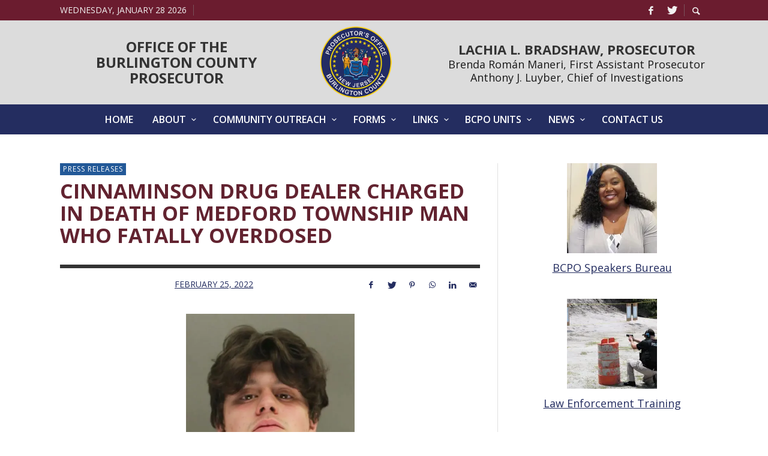

--- FILE ---
content_type: text/html; charset=UTF-8
request_url: https://burlpros.org/cinnaminson-drug-dealer-charged-in-death-of-medford-township-man-who-fatally-overdosed/
body_size: 21432
content:
<!DOCTYPE html>
<html class="no-js"  itemscope itemtype="https://schema.org/Article"  lang="en-US">
	<head>
		<!-- Site Meta -->

<meta charset="UTF-8">

<link rel="pingback" href="https://burlpros.org/xmlrpc.php">

<meta name="viewport" content="width=device-width,initial-scale=1.0,user-scalable=yes">

<!-- End Site Meta -->		
		<title>Cinnaminson Drug Dealer Charged in Death of Medford Township Man Who Fatally Overdosed  &#8211; The Burlington County Prosecutor’s Office</title>
<meta name='robots' content='max-image-preview:large' />

            <script data-no-defer="1" data-ezscrex="false" data-cfasync="false" data-pagespeed-no-defer data-cookieconsent="ignore">
                var ctPublicFunctions = {"_ajax_nonce":"32a5497d91","_rest_nonce":"b0445855c4","_ajax_url":"\/wp-admin\/admin-ajax.php","_rest_url":"https:\/\/burlpros.org\/wp-json\/","data__cookies_type":"alternative","data__ajax_type":"rest","data__bot_detector_enabled":"1","data__frontend_data_log_enabled":1,"cookiePrefix":"","wprocket_detected":false,"host_url":"burlpros.org","text__ee_click_to_select":"Click to select the whole data","text__ee_original_email":"The complete one is","text__ee_got_it":"Got it","text__ee_blocked":"Blocked","text__ee_cannot_connect":"Cannot connect","text__ee_cannot_decode":"Can not decode email. Unknown reason","text__ee_email_decoder":"CleanTalk email decoder","text__ee_wait_for_decoding":"The magic is on the way!","text__ee_decoding_process":"Please wait a few seconds while we decode the contact data."}
            </script>
        
            <script data-no-defer="1" data-ezscrex="false" data-cfasync="false" data-pagespeed-no-defer data-cookieconsent="ignore">
                var ctPublic = {"_ajax_nonce":"32a5497d91","settings__forms__check_internal":"0","settings__forms__check_external":"0","settings__forms__force_protection":0,"settings__forms__search_test":"1","settings__forms__wc_add_to_cart":"0","settings__data__bot_detector_enabled":"1","settings__sfw__anti_crawler":0,"blog_home":"https:\/\/burlpros.org\/","pixel__setting":"3","pixel__enabled":false,"pixel__url":null,"data__email_check_before_post":"1","data__email_check_exist_post":"0","data__cookies_type":"alternative","data__key_is_ok":true,"data__visible_fields_required":true,"wl_brandname":"Anti-Spam by CleanTalk","wl_brandname_short":"CleanTalk","ct_checkjs_key":2020787046,"emailEncoderPassKey":"b4187a429d5e833d65656a0b6213cc7d","bot_detector_forms_excluded":"W10=","advancedCacheExists":false,"varnishCacheExists":false,"wc_ajax_add_to_cart":false}
            </script>
        <link rel='dns-prefetch' href='//fd.cleantalk.org' />
<link rel='dns-prefetch' href='//stats.wp.com' />
<link rel='dns-prefetch' href='//fonts.googleapis.com' />
<link rel='dns-prefetch' href='//v0.wordpress.com' />
<link rel='preconnect' href='//i0.wp.com' />
<link rel='preconnect' href='//c0.wp.com' />
<link rel='preconnect' href='https://fonts.gstatic.com' crossorigin />
<link rel="alternate" type="application/rss+xml" title="The Burlington County Prosecutor’s Office &raquo; Feed" href="https://burlpros.org/feed/" />
<link rel="alternate" type="application/rss+xml" title="The Burlington County Prosecutor’s Office &raquo; Comments Feed" href="https://burlpros.org/comments/feed/" />
<link rel="alternate" title="oEmbed (JSON)" type="application/json+oembed" href="https://burlpros.org/wp-json/oembed/1.0/embed?url=https%3A%2F%2Fburlpros.org%2Fcinnaminson-drug-dealer-charged-in-death-of-medford-township-man-who-fatally-overdosed%2F" />
<link rel="alternate" title="oEmbed (XML)" type="text/xml+oembed" href="https://burlpros.org/wp-json/oembed/1.0/embed?url=https%3A%2F%2Fburlpros.org%2Fcinnaminson-drug-dealer-charged-in-death-of-medford-township-man-who-fatally-overdosed%2F&#038;format=xml" />
		<!-- This site uses the Google Analytics by MonsterInsights plugin v9.11.1 - Using Analytics tracking - https://www.monsterinsights.com/ -->
		<!-- Note: MonsterInsights is not currently configured on this site. The site owner needs to authenticate with Google Analytics in the MonsterInsights settings panel. -->
					<!-- No tracking code set -->
				<!-- / Google Analytics by MonsterInsights -->
		<style id='wp-img-auto-sizes-contain-inline-css' type='text/css'>
img:is([sizes=auto i],[sizes^="auto," i]){contain-intrinsic-size:3000px 1500px}
/*# sourceURL=wp-img-auto-sizes-contain-inline-css */
</style>
<link rel='stylesheet' id='jetpack_related-posts-css' href='https://c0.wp.com/p/jetpack/15.4/modules/related-posts/related-posts.css' type='text/css' media='all' />
<style id='wp-emoji-styles-inline-css' type='text/css'>

	img.wp-smiley, img.emoji {
		display: inline !important;
		border: none !important;
		box-shadow: none !important;
		height: 1em !important;
		width: 1em !important;
		margin: 0 0.07em !important;
		vertical-align: -0.1em !important;
		background: none !important;
		padding: 0 !important;
	}
/*# sourceURL=wp-emoji-styles-inline-css */
</style>
<style id='wp-block-library-inline-css' type='text/css'>
:root{--wp-block-synced-color:#7a00df;--wp-block-synced-color--rgb:122,0,223;--wp-bound-block-color:var(--wp-block-synced-color);--wp-editor-canvas-background:#ddd;--wp-admin-theme-color:#007cba;--wp-admin-theme-color--rgb:0,124,186;--wp-admin-theme-color-darker-10:#006ba1;--wp-admin-theme-color-darker-10--rgb:0,107,160.5;--wp-admin-theme-color-darker-20:#005a87;--wp-admin-theme-color-darker-20--rgb:0,90,135;--wp-admin-border-width-focus:2px}@media (min-resolution:192dpi){:root{--wp-admin-border-width-focus:1.5px}}.wp-element-button{cursor:pointer}:root .has-very-light-gray-background-color{background-color:#eee}:root .has-very-dark-gray-background-color{background-color:#313131}:root .has-very-light-gray-color{color:#eee}:root .has-very-dark-gray-color{color:#313131}:root .has-vivid-green-cyan-to-vivid-cyan-blue-gradient-background{background:linear-gradient(135deg,#00d084,#0693e3)}:root .has-purple-crush-gradient-background{background:linear-gradient(135deg,#34e2e4,#4721fb 50%,#ab1dfe)}:root .has-hazy-dawn-gradient-background{background:linear-gradient(135deg,#faaca8,#dad0ec)}:root .has-subdued-olive-gradient-background{background:linear-gradient(135deg,#fafae1,#67a671)}:root .has-atomic-cream-gradient-background{background:linear-gradient(135deg,#fdd79a,#004a59)}:root .has-nightshade-gradient-background{background:linear-gradient(135deg,#330968,#31cdcf)}:root .has-midnight-gradient-background{background:linear-gradient(135deg,#020381,#2874fc)}:root{--wp--preset--font-size--normal:16px;--wp--preset--font-size--huge:42px}.has-regular-font-size{font-size:1em}.has-larger-font-size{font-size:2.625em}.has-normal-font-size{font-size:var(--wp--preset--font-size--normal)}.has-huge-font-size{font-size:var(--wp--preset--font-size--huge)}.has-text-align-center{text-align:center}.has-text-align-left{text-align:left}.has-text-align-right{text-align:right}.has-fit-text{white-space:nowrap!important}#end-resizable-editor-section{display:none}.aligncenter{clear:both}.items-justified-left{justify-content:flex-start}.items-justified-center{justify-content:center}.items-justified-right{justify-content:flex-end}.items-justified-space-between{justify-content:space-between}.screen-reader-text{border:0;clip-path:inset(50%);height:1px;margin:-1px;overflow:hidden;padding:0;position:absolute;width:1px;word-wrap:normal!important}.screen-reader-text:focus{background-color:#ddd;clip-path:none;color:#444;display:block;font-size:1em;height:auto;left:5px;line-height:normal;padding:15px 23px 14px;text-decoration:none;top:5px;width:auto;z-index:100000}html :where(.has-border-color){border-style:solid}html :where([style*=border-top-color]){border-top-style:solid}html :where([style*=border-right-color]){border-right-style:solid}html :where([style*=border-bottom-color]){border-bottom-style:solid}html :where([style*=border-left-color]){border-left-style:solid}html :where([style*=border-width]){border-style:solid}html :where([style*=border-top-width]){border-top-style:solid}html :where([style*=border-right-width]){border-right-style:solid}html :where([style*=border-bottom-width]){border-bottom-style:solid}html :where([style*=border-left-width]){border-left-style:solid}html :where(img[class*=wp-image-]){height:auto;max-width:100%}:where(figure){margin:0 0 1em}html :where(.is-position-sticky){--wp-admin--admin-bar--position-offset:var(--wp-admin--admin-bar--height,0px)}@media screen and (max-width:600px){html :where(.is-position-sticky){--wp-admin--admin-bar--position-offset:0px}}

/*# sourceURL=wp-block-library-inline-css */
</style><style id='global-styles-inline-css' type='text/css'>
:root{--wp--preset--aspect-ratio--square: 1;--wp--preset--aspect-ratio--4-3: 4/3;--wp--preset--aspect-ratio--3-4: 3/4;--wp--preset--aspect-ratio--3-2: 3/2;--wp--preset--aspect-ratio--2-3: 2/3;--wp--preset--aspect-ratio--16-9: 16/9;--wp--preset--aspect-ratio--9-16: 9/16;--wp--preset--color--black: #000000;--wp--preset--color--cyan-bluish-gray: #abb8c3;--wp--preset--color--white: #ffffff;--wp--preset--color--pale-pink: #f78da7;--wp--preset--color--vivid-red: #cf2e2e;--wp--preset--color--luminous-vivid-orange: #ff6900;--wp--preset--color--luminous-vivid-amber: #fcb900;--wp--preset--color--light-green-cyan: #7bdcb5;--wp--preset--color--vivid-green-cyan: #00d084;--wp--preset--color--pale-cyan-blue: #8ed1fc;--wp--preset--color--vivid-cyan-blue: #0693e3;--wp--preset--color--vivid-purple: #9b51e0;--wp--preset--gradient--vivid-cyan-blue-to-vivid-purple: linear-gradient(135deg,rgb(6,147,227) 0%,rgb(155,81,224) 100%);--wp--preset--gradient--light-green-cyan-to-vivid-green-cyan: linear-gradient(135deg,rgb(122,220,180) 0%,rgb(0,208,130) 100%);--wp--preset--gradient--luminous-vivid-amber-to-luminous-vivid-orange: linear-gradient(135deg,rgb(252,185,0) 0%,rgb(255,105,0) 100%);--wp--preset--gradient--luminous-vivid-orange-to-vivid-red: linear-gradient(135deg,rgb(255,105,0) 0%,rgb(207,46,46) 100%);--wp--preset--gradient--very-light-gray-to-cyan-bluish-gray: linear-gradient(135deg,rgb(238,238,238) 0%,rgb(169,184,195) 100%);--wp--preset--gradient--cool-to-warm-spectrum: linear-gradient(135deg,rgb(74,234,220) 0%,rgb(151,120,209) 20%,rgb(207,42,186) 40%,rgb(238,44,130) 60%,rgb(251,105,98) 80%,rgb(254,248,76) 100%);--wp--preset--gradient--blush-light-purple: linear-gradient(135deg,rgb(255,206,236) 0%,rgb(152,150,240) 100%);--wp--preset--gradient--blush-bordeaux: linear-gradient(135deg,rgb(254,205,165) 0%,rgb(254,45,45) 50%,rgb(107,0,62) 100%);--wp--preset--gradient--luminous-dusk: linear-gradient(135deg,rgb(255,203,112) 0%,rgb(199,81,192) 50%,rgb(65,88,208) 100%);--wp--preset--gradient--pale-ocean: linear-gradient(135deg,rgb(255,245,203) 0%,rgb(182,227,212) 50%,rgb(51,167,181) 100%);--wp--preset--gradient--electric-grass: linear-gradient(135deg,rgb(202,248,128) 0%,rgb(113,206,126) 100%);--wp--preset--gradient--midnight: linear-gradient(135deg,rgb(2,3,129) 0%,rgb(40,116,252) 100%);--wp--preset--font-size--small: 13px;--wp--preset--font-size--medium: 20px;--wp--preset--font-size--large: 36px;--wp--preset--font-size--x-large: 42px;--wp--preset--spacing--20: 0.44rem;--wp--preset--spacing--30: 0.67rem;--wp--preset--spacing--40: 1rem;--wp--preset--spacing--50: 1.5rem;--wp--preset--spacing--60: 2.25rem;--wp--preset--spacing--70: 3.38rem;--wp--preset--spacing--80: 5.06rem;--wp--preset--shadow--natural: 6px 6px 9px rgba(0, 0, 0, 0.2);--wp--preset--shadow--deep: 12px 12px 50px rgba(0, 0, 0, 0.4);--wp--preset--shadow--sharp: 6px 6px 0px rgba(0, 0, 0, 0.2);--wp--preset--shadow--outlined: 6px 6px 0px -3px rgb(255, 255, 255), 6px 6px rgb(0, 0, 0);--wp--preset--shadow--crisp: 6px 6px 0px rgb(0, 0, 0);}:where(.is-layout-flex){gap: 0.5em;}:where(.is-layout-grid){gap: 0.5em;}body .is-layout-flex{display: flex;}.is-layout-flex{flex-wrap: wrap;align-items: center;}.is-layout-flex > :is(*, div){margin: 0;}body .is-layout-grid{display: grid;}.is-layout-grid > :is(*, div){margin: 0;}:where(.wp-block-columns.is-layout-flex){gap: 2em;}:where(.wp-block-columns.is-layout-grid){gap: 2em;}:where(.wp-block-post-template.is-layout-flex){gap: 1.25em;}:where(.wp-block-post-template.is-layout-grid){gap: 1.25em;}.has-black-color{color: var(--wp--preset--color--black) !important;}.has-cyan-bluish-gray-color{color: var(--wp--preset--color--cyan-bluish-gray) !important;}.has-white-color{color: var(--wp--preset--color--white) !important;}.has-pale-pink-color{color: var(--wp--preset--color--pale-pink) !important;}.has-vivid-red-color{color: var(--wp--preset--color--vivid-red) !important;}.has-luminous-vivid-orange-color{color: var(--wp--preset--color--luminous-vivid-orange) !important;}.has-luminous-vivid-amber-color{color: var(--wp--preset--color--luminous-vivid-amber) !important;}.has-light-green-cyan-color{color: var(--wp--preset--color--light-green-cyan) !important;}.has-vivid-green-cyan-color{color: var(--wp--preset--color--vivid-green-cyan) !important;}.has-pale-cyan-blue-color{color: var(--wp--preset--color--pale-cyan-blue) !important;}.has-vivid-cyan-blue-color{color: var(--wp--preset--color--vivid-cyan-blue) !important;}.has-vivid-purple-color{color: var(--wp--preset--color--vivid-purple) !important;}.has-black-background-color{background-color: var(--wp--preset--color--black) !important;}.has-cyan-bluish-gray-background-color{background-color: var(--wp--preset--color--cyan-bluish-gray) !important;}.has-white-background-color{background-color: var(--wp--preset--color--white) !important;}.has-pale-pink-background-color{background-color: var(--wp--preset--color--pale-pink) !important;}.has-vivid-red-background-color{background-color: var(--wp--preset--color--vivid-red) !important;}.has-luminous-vivid-orange-background-color{background-color: var(--wp--preset--color--luminous-vivid-orange) !important;}.has-luminous-vivid-amber-background-color{background-color: var(--wp--preset--color--luminous-vivid-amber) !important;}.has-light-green-cyan-background-color{background-color: var(--wp--preset--color--light-green-cyan) !important;}.has-vivid-green-cyan-background-color{background-color: var(--wp--preset--color--vivid-green-cyan) !important;}.has-pale-cyan-blue-background-color{background-color: var(--wp--preset--color--pale-cyan-blue) !important;}.has-vivid-cyan-blue-background-color{background-color: var(--wp--preset--color--vivid-cyan-blue) !important;}.has-vivid-purple-background-color{background-color: var(--wp--preset--color--vivid-purple) !important;}.has-black-border-color{border-color: var(--wp--preset--color--black) !important;}.has-cyan-bluish-gray-border-color{border-color: var(--wp--preset--color--cyan-bluish-gray) !important;}.has-white-border-color{border-color: var(--wp--preset--color--white) !important;}.has-pale-pink-border-color{border-color: var(--wp--preset--color--pale-pink) !important;}.has-vivid-red-border-color{border-color: var(--wp--preset--color--vivid-red) !important;}.has-luminous-vivid-orange-border-color{border-color: var(--wp--preset--color--luminous-vivid-orange) !important;}.has-luminous-vivid-amber-border-color{border-color: var(--wp--preset--color--luminous-vivid-amber) !important;}.has-light-green-cyan-border-color{border-color: var(--wp--preset--color--light-green-cyan) !important;}.has-vivid-green-cyan-border-color{border-color: var(--wp--preset--color--vivid-green-cyan) !important;}.has-pale-cyan-blue-border-color{border-color: var(--wp--preset--color--pale-cyan-blue) !important;}.has-vivid-cyan-blue-border-color{border-color: var(--wp--preset--color--vivid-cyan-blue) !important;}.has-vivid-purple-border-color{border-color: var(--wp--preset--color--vivid-purple) !important;}.has-vivid-cyan-blue-to-vivid-purple-gradient-background{background: var(--wp--preset--gradient--vivid-cyan-blue-to-vivid-purple) !important;}.has-light-green-cyan-to-vivid-green-cyan-gradient-background{background: var(--wp--preset--gradient--light-green-cyan-to-vivid-green-cyan) !important;}.has-luminous-vivid-amber-to-luminous-vivid-orange-gradient-background{background: var(--wp--preset--gradient--luminous-vivid-amber-to-luminous-vivid-orange) !important;}.has-luminous-vivid-orange-to-vivid-red-gradient-background{background: var(--wp--preset--gradient--luminous-vivid-orange-to-vivid-red) !important;}.has-very-light-gray-to-cyan-bluish-gray-gradient-background{background: var(--wp--preset--gradient--very-light-gray-to-cyan-bluish-gray) !important;}.has-cool-to-warm-spectrum-gradient-background{background: var(--wp--preset--gradient--cool-to-warm-spectrum) !important;}.has-blush-light-purple-gradient-background{background: var(--wp--preset--gradient--blush-light-purple) !important;}.has-blush-bordeaux-gradient-background{background: var(--wp--preset--gradient--blush-bordeaux) !important;}.has-luminous-dusk-gradient-background{background: var(--wp--preset--gradient--luminous-dusk) !important;}.has-pale-ocean-gradient-background{background: var(--wp--preset--gradient--pale-ocean) !important;}.has-electric-grass-gradient-background{background: var(--wp--preset--gradient--electric-grass) !important;}.has-midnight-gradient-background{background: var(--wp--preset--gradient--midnight) !important;}.has-small-font-size{font-size: var(--wp--preset--font-size--small) !important;}.has-medium-font-size{font-size: var(--wp--preset--font-size--medium) !important;}.has-large-font-size{font-size: var(--wp--preset--font-size--large) !important;}.has-x-large-font-size{font-size: var(--wp--preset--font-size--x-large) !important;}
/*# sourceURL=global-styles-inline-css */
</style>

<style id='classic-theme-styles-inline-css' type='text/css'>
/*! This file is auto-generated */
.wp-block-button__link{color:#fff;background-color:#32373c;border-radius:9999px;box-shadow:none;text-decoration:none;padding:calc(.667em + 2px) calc(1.333em + 2px);font-size:1.125em}.wp-block-file__button{background:#32373c;color:#fff;text-decoration:none}
/*# sourceURL=/wp-includes/css/classic-themes.min.css */
</style>
<link rel='stylesheet' id='cleantalk-public-css-css' href='https://burlpros.org/wp-content/plugins/cleantalk-spam-protect/css/cleantalk-public.min.css?ver=6.70.1_1766585696' type='text/css' media='all' />
<link rel='stylesheet' id='cleantalk-email-decoder-css-css' href='https://burlpros.org/wp-content/plugins/cleantalk-spam-protect/css/cleantalk-email-decoder.min.css?ver=6.70.1_1766585696' type='text/css' media='all' />
<link rel='stylesheet' id='social-icon-css' href='https://burlpros.org/wp-content/themes/presso/font-icons/social-icons/css/zocial.css?ver=6.9' type='text/css' media='all' />
<link rel='stylesheet' id='entypo-icon-css' href='https://burlpros.org/wp-content/themes/presso/font-icons/entypo/css/entypo.css?ver=6.9' type='text/css' media='all' />
<link rel='stylesheet' id='slick-css' href='https://burlpros.org/wp-content/themes/presso/js/slick/slick.css?ver=6.9' type='text/css' media='all' />
<link rel='stylesheet' id='slick-theme-css' href='https://burlpros.org/wp-content/themes/presso/js/slick/slick-theme.css?ver=6.9' type='text/css' media='all' />
<link rel='stylesheet' id='presso-css-theme-css' href='https://burlpros.org/wp-content/themes/presso/style.css?ver=3.3.11' type='text/css' media='all' />
<style id='presso-css-theme-inline-css' type='text/css'>

		/* Color */
		.vw-hamburger-icon, .vw-hamburger-icon::before, .vw-hamburger-icon::after {
			background-color: #191919;
		}

		.vw-menu-main .main-menu-link span:before {
			background-color: #ffffff;
		}



		/* Header Font Family */

		.vw-title-area__post-meta,
		.vw-header-font-family,
		.vw-about-author__tagline,
		#wp-calendar thead,
		#wp-calendar tfoot,
		.vw-menu-main .sub-menu-link > span,
		.vw-menu-top,
		.vw-post-box__meta,
		.vw-pagination,
		.vw-page-links,
		.vw-categories,
		.vw-post-meta,
		.vw-category-list__count,
		nav.woocommerce-pagination {
			font-family: Open Sans;
		}

		
		.button, input[type="button"], input[type="reset"], input[type="submit"], .vw-button,
		.woocommerce a.button, .woocommerce button.button, .woocommerce input.button, .woocommerce #respond input#submit,
		.woocommerce-page a.button, .woocommerce-page button.button, .woocommerce-page input.button, .woocommerce-page #respond input#submit,
		.widget_tag_cloud a,
		.vw-tagline,
		.vw-review__item-title,
		.vw-review__total,
		.vw-super-title,
		.vw-social-counter__count,
		.vw-tab-title,
		.wc-tabs {
			font-family: Open Sans;
			font-weight: 700;
						font-style: ;
						letter-spacing: 0px;
			text-transform: uppercase;
		}


		/* Font size */
		@media (min-width: 992px) {
			.vw-about-author__name,
			.vw-related-posts__title,
			.vw-our-picks-posts__title,
			.vw-post-comments-title,
			.vw-comments-title {
		        font-size: 32px;
		    }
		}



		/* Border */
		body hr,
		body .widget + .widget,
		body .vw-main-post:not(:last-child), body .vw-about-author:not(:last-child), body .vw-related-posts:not(:last-child), body .vw-our-picks-posts:not(:last-child), body .vw-post-navigation:not(:last-child), body .vw-comments-area:not(:last-child), body .vw-post-footer-section-custom:not(:last-child) {
			border-color: #333;
			border-width: 6px;

					}

		body .vw-pagination,
		body .vwspc-section-post-box:not(:first-child) .vwspc-section-content > :first-child, body .vwspc-section-post-box-sidebar:not(:first-child) .vwspc-section-content > :first-child, body .vwspc-section-2-sidebars-section .widget:first-child, body .vwspc-section-3-sidebars-section .widget:first-child, body .vwspc-section-custom-section:not(:first-child) .vwspc-section-content > :first-child, body .vwspc-section:not(:first-child) body .vwspc-section-sidebar .widget:first-child {
			border-color: #333;
			border-width: 6px;

					}

		/* Mobile Logo */
		@media (max-width: 767px) {
			div.vw-header__logo {
				padding-top: 22px;
				padding-bottom: 22px;
				padding-left: 0;
				padding-right: 0;
			}
		}

		/* Accent */

		.vw-post-content a {
		  color: #235998;
		}

		/* Accent - Auto generated */
		.vw-footer-sidebar .widget-title, .vw-menu-mobile .menu-link:hover, .vw-404-box__hero-title, .vw-accordion .ui-state-hover span, .vw-404-text {
  color: #235998; }

.vw-post-content th, .vw-comment__content th, .no-touch button:hover, .no-touch input[type="button"]:hover, .no-touch input[type="reset"]:hover, .no-touch input[type="submit"]:hover, .no-touch .woocommerce a.button:hover, .no-touch .woocommerce button.button:hover, .no-touch .woocommerce input.button:hover, .no-touch .woocommerce #respond input#submit:hover, .no-touch .woocommerce-page a.button:hover, .no-touch .woocommerce-page button.button:hover, .no-touch .woocommerce-page input.button:hover, .no-touch .woocommerce-page #respond input#submit:hover, .no-touch .vw-button:hover, .vw-button--accent, .no-touch .vw-button--outline.vw-button:hover, .vw-top-bar .vw-social-icon:hover, .vw-title-area__nav-button:hover, .vw-menu-top .menu-item:hover, .vw-menu-main .menu-item:hover, .vw-menu-top .main-menu-link:hover, .vw-menu-main .main-menu-link:hover, .vw-pagination__links .page-numbers.current, .vw-post-box--block-d .vw-post-views, .vw-post-box--slide-1:hover .vw-post-box__read-more, .vw-categories a, .vw-page-links > span:not(:first-child), .vw-scroll-to-top, .vw-content-slider .slick-prev, .vw-content-slider .slick-next, .vw-dropcap-circle, .vw-dropcap-box, .vw-review--points .vw-review__item-score-bar, .vw-review--percentage .vw-review__item-score-bar, .vw-review-summary, .sk-folding-cube .sk-cube:before, #wp-calendar tbody td:hover, .widget_product_tag_cloud .tagcloud a:hover, .widget_tag_cloud .tagcloud a:hover, .vw-category-list__count, .widget #sb_instagram .sbi_follow_btn a {
  background-color: #235998; }
.vw-footer-sidebar .widget-title, .vw-menu-mobile .menu-link:hover, .vw-404-box__hero-title, .vw-accordion .ui-state-hover span, .vw-404-text {
		color: #235998; }

		.vw-post-content th, .vw-comment__content th, .no-touch button:hover, .no-touch input[type="button"]:hover, .no-touch input[type="reset"]:hover, .no-touch input[type="submit"]:hover, .no-touch .woocommerce a.button:hover, .no-touch .woocommerce button.button:hover, .no-touch .woocommerce input.button:hover, .no-touch .woocommerce #respond input#submit:hover, .no-touch .woocommerce-page a.button:hover, .no-touch .woocommerce-page button.button:hover, .no-touch .woocommerce-page input.button:hover, .no-touch .woocommerce-page #respond input#submit:hover, .no-touch .vw-button:hover, .vw-button--accent, .no-touch .vw-button--outline.vw-button:hover, .vw-top-bar .vw-social-icon:hover, .vw-title-area__nav-button:hover, .vw-menu-top .menu-item:hover, .vw-menu-main .menu-item:hover, .vw-menu-top .main-menu-link:hover, .vw-menu-main .main-menu-link:hover, .vw-pagination__links .page-numbers.current, .vw-post-box--block-d .vw-post-views, .vw-post-box--slide-1:hover .vw-post-box__read-more, .vw-categories a, .vw-page-links > span:not(:first-child), .vw-scroll-to-top, .vw-content-slider .slick-prev, .vw-content-slider .slick-next, .vw-dropcap-circle, .vw-dropcap-box, .vw-review--points .vw-review__item-score-bar, .vw-review--percentage .vw-review__item-score-bar, .vw-review-summary, .sk-folding-cube .sk-cube:before, #wp-calendar tbody td:hover, .widget_product_tag_cloud .tagcloud a:hover, .widget_tag_cloud .tagcloud a:hover, .vw-category-list__count, .widget #sb_instagram .sbi_follow_btn a {
		background-color: #235998; }

		
		
h3:first-child{
 margin-bottom:0;
}

.vw-bar__placeholder h4{
 margin-bottom:0;
 margin-left:0px;
 margin-top:20px;
 margin-right:0px;
}

.vw-post-header .vw-post-date{
 color:rgb(104, 104, 104);
}

.vwspc-section-title{
 color:rgb(98, 35, 48)!important;
}

.widget-title span{
 color:rgb(38, 46, 92);
}

.vw-footer-sidebars .widget-title span{
 color:#ccc;
 font-size:18px;
 line-height:20px;
 margin-bottom:10px;
}

.vw-footer-sidebars{
 font-size:16px;
 line-height:20px;
}

.col-lg-4 p strong{
 color:rgb(38, 46, 92);
}

.vw-bar__placeholder{
 display:flex;
 flex-direction:row;
 flex-wrap:wrap;
 justify-content:flex-end;
 align-items:center;
 font-size:14px;
 line-height:18px;
}

.vw-header__ads{
 display:flex;
 flex-direction:row;
 flex-wrap:wrap;
 justify-content:space-between;
 align-items:center;
 font-size:14px;
 line-height:18px;
}

h1:first-child{
 text-align:center;
 padding:0 10px;
 font-size:24px;
}

.entry-content h1, .vw-content-area h1{
 text-align:left;
}

.vw-bar__placeholder img{
 padding:0 20px;
}

.vw-header{
 background-color:rgb(220, 220, 220)!important;
}

.smaller{
 font-size:14px;
 line-height:14px;
}

.slideshow-window{
 background:none;
 border:none;
 padding:0;
 margin:0 0 40px;
}

.vw-header__main-container{
 padding-top:10px;
 padding-bottom:10px;
}

@media screen and (max-width:1200px){
 .vw-bar__placeholder img{
  display:none;
 }

}
@media screen and (max-width:768px){
 .vw-bar__placeholder{
  display:flex;
  justify-content:center;
 }

 .vw-bar__placeholder img{
  display:block;
 }

 .title,{
  display:none;
  margin-bottom:20px;
 }

}

.vw-logo__image srcset{
    display: none;
}
.vw-menu .sub-menu-wrapper {
    min-width: 350px;
}
.vw-menu-main .sub-menu-link {
    padding: 5px 20px;
}
.entry-content a:visited, .entry-content a:link{
    color: rgb(36, 45, 96) !important;
}
.vwspc-section-subtitle {
    display: block;
    margin-top: 6px;
    font-family: "Open Sans",Arial, Helvetica, sans-serif;
    letter-spacing: 0px;
    font-weight: 700;
    font-style: normal;
    font-size: 34px;
    color: #622330 !important;
    border-top: none;
    border-bottom: none;
}
.vw-content-area a:link, .vw-content-area a:visited{
    color: rgb(36, 45, 96);
    text-decoration: underline;
}
.vw-content-area a:hover{
 text-decoration:underline;
 color:rgb(90, 40, 49);
}

.vw-categories a:link, .vw-categories a:visited, .vw-categories a:hover{
    color: #fff;
    text-decoration: none;
}
#black-studio-tinymce-6 p{
    margin-bottom: 40px;
}
.widget:not(:first-child), .vw-side-panel__sidebar .widget:first-child {
    padding-top: 20px;
    margin-top: 26px;
    border-top: 6px solid #333333;
    border-top-style: solid !important;
}
/*# sourceURL=presso-css-theme-inline-css */
</style>
<link rel="preload" as="style" href="https://fonts.googleapis.com/css?family=Open%20Sans:300,400,600,700,800,300italic,400italic,600italic,700italic,800italic&#038;display=swap&#038;ver=1767196213" /><link rel="stylesheet" href="https://fonts.googleapis.com/css?family=Open%20Sans:300,400,600,700,800,300italic,400italic,600italic,700italic,800italic&#038;display=swap&#038;ver=1767196213" media="print" onload="this.media='all'"><noscript><link rel="stylesheet" href="https://fonts.googleapis.com/css?family=Open%20Sans:300,400,600,700,800,300italic,400italic,600italic,700italic,800italic&#038;display=swap&#038;ver=1767196213" /></noscript><link rel='stylesheet' id='csshero-main-stylesheet-css' href='https://burlpros.org/wp-content/uploads/2019/08/csshero-static-style.css' type='text/css' media='all' />
<script type="text/javascript" id="jetpack_related-posts-js-extra">
/* <![CDATA[ */
var related_posts_js_options = {"post_heading":"h4"};
//# sourceURL=jetpack_related-posts-js-extra
/* ]]> */
</script>
<script type="text/javascript" src="https://c0.wp.com/p/jetpack/15.4/_inc/build/related-posts/related-posts.min.js" id="jetpack_related-posts-js"></script>
<script type="text/javascript" src="https://burlpros.org/wp-content/plugins/cleantalk-spam-protect/js/apbct-public-bundle.min.js?ver=6.70.1_1766585696" id="apbct-public-bundle.min-js-js"></script>
<script type="text/javascript" src="https://fd.cleantalk.org/ct-bot-detector-wrapper.js?ver=6.70.1" id="ct_bot_detector-js" defer="defer" data-wp-strategy="defer"></script>
<script type="text/javascript" src="https://c0.wp.com/c/6.9/wp-includes/js/jquery/jquery.min.js" id="jquery-core-js"></script>
<script type="text/javascript" src="https://c0.wp.com/c/6.9/wp-includes/js/jquery/jquery-migrate.min.js" id="jquery-migrate-js"></script>
<link rel="https://api.w.org/" href="https://burlpros.org/wp-json/" /><link rel="alternate" title="JSON" type="application/json" href="https://burlpros.org/wp-json/wp/v2/posts/3257" /><link rel="EditURI" type="application/rsd+xml" title="RSD" href="https://burlpros.org/xmlrpc.php?rsd" />
<meta name="generator" content="WordPress 6.9" />
<link rel="canonical" href="https://burlpros.org/cinnaminson-drug-dealer-charged-in-death-of-medford-township-man-who-fatally-overdosed/" />
<link rel='shortlink' href='https://wp.me/pa1CFA-Qx' />
<script type="text/javascript">//<![CDATA[
  function external_links_in_new_windows_loop() {
    if (!document.links) {
      document.links = document.getElementsByTagName('a');
    }
    var change_link = false;
    var force = '';
    var ignore = '';

    for (var t=0; t<document.links.length; t++) {
      var all_links = document.links[t];
      change_link = false;
      
      if(document.links[t].hasAttribute('onClick') == false) {
        // forced if the address starts with http (or also https), but does not link to the current domain
        if(all_links.href.search(/^http/) != -1 && all_links.href.search('burlpros.org') == -1 && all_links.href.search(/^#/) == -1) {
          // console.log('Changed ' + all_links.href);
          change_link = true;
        }
          
        if(force != '' && all_links.href.search(force) != -1) {
          // forced
          // console.log('force ' + all_links.href);
          change_link = true;
        }
        
        if(ignore != '' && all_links.href.search(ignore) != -1) {
          // console.log('ignore ' + all_links.href);
          // ignored
          change_link = false;
        }

        if(change_link == true) {
          // console.log('Changed ' + all_links.href);
          document.links[t].setAttribute('onClick', 'javascript:window.open(\'' + all_links.href.replace(/'/g, '') + '\', \'_blank\', \'noopener\'); return false;');
          document.links[t].removeAttribute('target');
        }
      }
    }
  }
  
  // Load
  function external_links_in_new_windows_load(func)
  {  
    var oldonload = window.onload;
    if (typeof window.onload != 'function'){
      window.onload = func;
    } else {
      window.onload = function(){
        oldonload();
        func();
      }
    }
  }

  external_links_in_new_windows_load(external_links_in_new_windows_loop);
  //]]></script>

	<style>img#wpstats{display:none}</style>
		<meta name="framework" content="Redux 4.1.24" />		<!-- Facebook Integration -->

		<meta property="og:site_name" content="The Burlington County Prosecutor’s Office">

					<meta property="og:title" content="Cinnaminson Drug Dealer Charged in Death of Medford Township Man Who Fatally Overdosed ">
			<meta property="og:description" content="Burlington County Prosecutor Scott Coffina and Medford Township Police Chief Art Waterman announced that a 19-year-old Cinnaminson Township drug dealer has been charged with causing the death of a Medford Township teenager who fatally overdosed in his home early last year on counterfeit prescription drugs that contained fentanyl. Zachary DiBattista, of the 500 block of ...">
			<meta property="og:url" content="https://burlpros.org/cinnaminson-drug-dealer-charged-in-death-of-medford-township-man-who-fatally-overdosed/"/>
						
		
		<!-- End Facebook Integration -->
		
<!-- Jetpack Open Graph Tags -->
<meta property="og:type" content="article" />
<meta property="og:title" content="Cinnaminson Drug Dealer Charged in Death of Medford Township Man Who Fatally Overdosed " />
<meta property="og:url" content="https://burlpros.org/cinnaminson-drug-dealer-charged-in-death-of-medford-township-man-who-fatally-overdosed/" />
<meta property="og:description" content="Burlington County Prosecutor Scott Coffina and Medford Township Police Chief Art Waterman announced that a 19-year-old Cinnaminson Township drug dealer has been charged with causing the death of a …" />
<meta property="article:published_time" content="2022-02-25T22:14:40+00:00" />
<meta property="article:modified_time" content="2022-02-27T16:52:56+00:00" />
<meta property="og:site_name" content="The Burlington County Prosecutor’s Office" />
<meta property="og:image" content="https://burlpros.org/wp-content/uploads/2022/02/Zachary-DiBattista-Photo-240x300.jpg" />
<meta property="og:image:width" content="281" />
<meta property="og:image:height" content="351" />
<meta property="og:image:alt" content="" />
<meta property="og:locale" content="en_US" />
<meta name="twitter:text:title" content="Cinnaminson Drug Dealer Charged in Death of Medford Township Man Who Fatally Overdosed " />
<meta name="twitter:image" content="https://burlpros.org/wp-content/uploads/2022/02/Zachary-DiBattista-Photo-240x300.jpg?w=144" />
<meta name="twitter:card" content="summary" />

<!-- End Jetpack Open Graph Tags -->
<script src="/wp-content/mu-plugins/captaincore-analytics.js" data-site="AKCYEIGZ" defer></script>
<link rel="icon" href="https://i0.wp.com/burlpros.org/wp-content/uploads/2018/07/cropped-BCPO-Patch-high-res-sm-2.png?fit=32%2C32&#038;ssl=1" sizes="32x32" />
<link rel="icon" href="https://i0.wp.com/burlpros.org/wp-content/uploads/2018/07/cropped-BCPO-Patch-high-res-sm-2.png?fit=192%2C192&#038;ssl=1" sizes="192x192" />
<link rel="apple-touch-icon" href="https://i0.wp.com/burlpros.org/wp-content/uploads/2018/07/cropped-BCPO-Patch-high-res-sm-2.png?fit=180%2C180&#038;ssl=1" />
<meta name="msapplication-TileImage" content="https://i0.wp.com/burlpros.org/wp-content/uploads/2018/07/cropped-BCPO-Patch-high-res-sm-2.png?fit=270%2C270&#038;ssl=1" />
		<style id="vw-custom-font" type="text/css">
						
					</style>
				<style type="text/css" id="wp-custom-css">
			.vw-avatar, .vw-post-author__name{
	display: none !important;
}
#annual_archive_widget-2 {
	list-style: none !important;
}
.vw-logo{
	display: none !important;
}
.vw-header__ads{
	max-width: 1080px;
	width: 100%;
	margin: 0 auto;
}
.vw-header__ads .item{
	padding: 0 5px;
}
@media screen and (max-width: 1080px){
	.vw-header__ads{
		max-width: 1080px;
		width: 100%;
		padding: 0 30px 24px !important;
		margin: 0 auto;
		
		display: flex;
		justify-content: center;
		align-content: center;
		align-items: center;
	}
	.vw-header--centered .vw-header__ads {
    margin-bottom: 0px !important;
		padding-bottom: 24px !important;
}
}
@media screen and (max-width: 900px){
	.vw-header__ads .item.title{
		display: none;
	}
}		</style>
		<style id="presso_options-dynamic-css" title="dynamic-css" class="redux-options-output">.vw-content-area{background-color:#ffffff;}h1, h2, h3, h4, h5, h6, .vw-header-font,#wp-calendar caption,.vw-accordion-header-text,.vw-review-item-title,.vw-previous-link-page, .vw-next-link-page,.vw-quote,blockquote,.vw-comment__author,.widget_shopping_cart_content .mini_cart_item a:nth-child(2),.vw-post-content .vw-post-box__link{font-family:"Open Sans",Arial, Helvetica, sans-serif;text-transform:uppercase;letter-spacing:0px;font-weight:700;font-style:normal;color:#333;font-display:swap;}h1{font-size:30px;font-display:swap;}h2{font-size:26px;font-display:swap;}h3{font-size:22px;font-display:swap;}h4{font-size:20px;font-display:swap;}h5{font-size:16px;font-display:swap;}h6{font-size:12px;font-display:swap;}body,cite,.vw-quote-cite{font-family:"Open Sans",Arial, Helvetica, sans-serif;font-weight:400;font-style:normal;color:#2b2b2b;font-size:18px;font-display:swap;}.vw-top-bar{font-family:"Open Sans",Arial, Helvetica, sans-serif;letter-spacing:0px;font-weight:400;font-style:normal;font-size:14px;font-display:swap;}.widget-title{font-family:"Open Sans",Arial, Helvetica, sans-serif;letter-spacing:0px;font-weight:700;font-style:normal;color:#333;font-size:28px;font-display:swap;}body .vwspc-section-title{font-family:"Open Sans",Arial, Helvetica, sans-serif;letter-spacing:0px;font-weight:700;font-style:normal;color:#333;font-size:34px;font-display:swap;}.vw-super-title{font-size:14px;font-display:swap;}.vw-post-box .vw-post-box__meta{font-size:12px;font-display:swap;}.vw-categories{font-size:12px;font-display:swap;}.vw-header__logo{padding-top:5px;padding-right:30px;padding-bottom:5px;padding-left:15px;}.vw-site-header__floating{padding-top:11px;padding-bottom:11px;}.vw-header{background:#ffffff;}.vw-header,.vw-header .vw-instant-search i{color:#191919;}.vw-top-bar{background:#6b1c2f;}.vw-top-bar{color:#f2f2f2;}.vw-menu-main .main-menu-link{font-family:"Open Sans",Arial, Helvetica, sans-serif;text-transform:uppercase;letter-spacing:0px;font-weight:600;font-style:normal;font-size:16px;font-display:swap;}.vw-menu-main{background:#242d60;}.vw-menu-main .main-menu-link{color:#ffffff;}.vw-menu-main .sub-menu-link{color:#2d2d2d;}.vw-menu-main .sub-menu-wrapper{background:#f7f7f7;}.vw-footer{background-color:#191919;}.vw-footer h1,.vw-footer h2,.vw-footer h3,.vw-footer h4,.vw-footer h5,.vw-footer h6{color:#ffffff;}.vw-footer .widget-title{color:#3facd6;}.vw-footer{color:#9a9a9a;}.vw-bottom-bar{background:#111111;}.vw-bottom-bar{color:#f7f7f7;}</style>	<link rel='stylesheet' id='jetpack-swiper-library-css' href='https://c0.wp.com/p/jetpack/15.4/_inc/blocks/swiper.css' type='text/css' media='all' />
<link rel='stylesheet' id='jetpack-carousel-css' href='https://c0.wp.com/p/jetpack/15.4/modules/carousel/jetpack-carousel.css' type='text/css' media='all' />
</head>
	<body id="site-top" class="wp-singular post-template-default single single-post postid-3257 single-format-standard wp-theme-presso metaslider-plugin vw-site--full-width vw-post-layout-classic vw-enable-sticky-menu vw-enable-sticky-sidebar">

		<div class="vw-site">
			<div class="vw-header-area">
				<!-- Top Bar: Default -->
<div class="vw-top-bar vw-top-bar--default">

	<div class="container">
		<div class="vw-bar">
		
						<div class="vw-bar__placeholder vw-bar__placeholder--left vw-today-date">
				Wednesday, January 28 2026			</div>
			
			<div class="vw-bar__placeholder vw-bar__placeholder--left">
				<!-- Top Menu -->
<nav class="vw-menu-top">
</nav>
<!-- End Top Menu -->			</div>
			
			<div class="vw-bar__placeholder vw-bar__placeholder--right">
				<span class="vw-site-social-links vw-social-icons">		<a class="vw-social-icon vw-icon-social-facebook vw-social-icon--medium" rel="author" href="https://www.facebook.com/burlpros" title="Facebook" target="_blank">
			<i class="vw-icon icon-social-facebook"></i>
			<span class="vw-social-icon__label">Facebook</span>
		</a>
				<a class="vw-social-icon vw-icon-social-twitter vw-social-icon--medium" rel="author" href="https://twitter.com/BurlcoPros" title="Twitter" target="_blank">
			<i class="vw-icon icon-social-twitter"></i>
			<span class="vw-social-icon__label">Twitter</span>
		</a>
		</span>
							<div class="vw-instant-search">
				<a class="vw-instant-search__button" href="https://burlpros.org/search/"><i class="vw-icon icon-entypo-search"></i></a>
			</div>
					</div>

		</div>
	</div>

</div>
<!-- End Top Bar -->
				<!-- Site Header : Left Aligned Logo -->
<header class="vw-header vw-header--left"  itemscope itemtype="https://schema.org/WPHeader" >
	
		<div class="vw-header__inner">

			<div class="vw-header__main-container vw-bar container">

				<div class="vw-header__logo vw-bar__placeholder vw-bar__placeholder--left">
					
					
<!-- Logo -->
<div class="vw-logo"  itemscope itemtype="https://schema.org/Organization" >
	
	<a class="vw-logo__link" href="https://burlpros.org/"  itemprop="url" >

		
			<h1 class="vw-logo__title"  itemprop="name" >The Burlington County Prosecutor’s Office</h1>

		
		
	</a>

</div>
<!-- End Logo -->
					<div class="vw-mobile-nav-button">
	<button class="hamburger hamburger--spin" type="button">
		<span class="hamburger-box">
			<span class="hamburger-inner"></span>
		</span>
	</button>
</div>					
				</div>


								<div class="vw-header__ads vw-bar__placeholder vw-bar__placeholder--right"><div class="item title">
<h1><a href="https://burlpros.org/">OFFICE OF THE<br>BURLINGTON COUNTY<br>PROSECUTOR</a></h1>
</div>
<div class="item photo"><img src="https://burlpros.org/wp-content/uploads/2018/10/BCPO-Patch-high-res-sm-e1564147241451.png" width="160" height="160"/></div>
<!--<div class="item photo"><img src="https://burlpros.org/wp-content/uploads/2018/10/BCPO-gold-badge-e1564146898621.png" width="160" height="160" /></div>-->
<div class="item info"><center>
<h3><a href="/about/prosecutor-lachia-l-bradshaw/">LACHIA L. BRADSHAW, PROSECUTOR</a></h3>
<a href="/about/Brenda-Roman-Maneri">Brenda Román Maneri, First Assistant Prosecutor</a><br>
Anthony J. Luyber, Chief of Investigations
</center>
</div></div>
				
			</div>

			<div class="vw-header__main-menu vw-sticky-menu">
				<!-- Main Menu -->
<nav class="vw-menu-main"  itemscope itemtype="https://schema.org/SiteNavigationElement" >

	<ul id="menu-main-menu" class="vw-menu vw-menu-type-mega"><li id="menu-item-53" class="menu-item menu-item-type-post_type menu-item-object-page menu-item-home menu-item-53 menu-item-depth-0 main-menu-item vw-mega-item vw-mega-item--default"><a href="https://burlpros.org/" class=" menu-link main-menu-link"><span>Home</span></a></li>
<li id="menu-item-54" class="menu-item menu-item-type-post_type menu-item-object-page menu-item-has-children menu-item-54 menu-item-depth-0 main-menu-item vw-mega-item vw-mega-item--default"><a href="https://burlpros.org/about/" class=" menu-link main-menu-link"><span>About</span></a><div class="sub-menu-wrapper">
<ul class="sub-menu">
	<li id="menu-item-55" class="menu-item menu-item-type-post_type menu-item-object-page menu-item-55 menu-item-depth-1 sub-menu-item"><a href="https://burlpros.org/about/prosecutor-lachia-l-bradshaw/" class=" menu-link sub-menu-link"><span>Prosecutor LaChia L. Bradshaw</span></a></li>
	<li id="menu-item-3508" class="menu-item menu-item-type-post_type menu-item-object-page menu-item-3508 menu-item-depth-1 sub-menu-item"><a href="https://burlpros.org/about/brenda-roman-maneri/" class=" menu-link sub-menu-link"><span>First Assistant Prosecutor Brenda Román Maneri</span></a></li>
	<li id="menu-item-439" class="menu-item menu-item-type-post_type menu-item-object-page menu-item-439 menu-item-depth-1 sub-menu-item"><a href="https://burlpros.org/about/chief-patrick-j-thornton/" class=" menu-link sub-menu-link"><span>Chief Patrick J. Thornton</span></a></li>
	<li id="menu-item-57" class="menu-item menu-item-type-post_type menu-item-object-page menu-item-57 menu-item-depth-1 sub-menu-item"><a href="https://burlpros.org/about/bcpo-annual-report/" class=" menu-link sub-menu-link"><span>BCPO Annual Report</span></a></li>
	<li id="menu-item-578" class="menu-item menu-item-type-post_type menu-item-object-page menu-item-578 menu-item-depth-1 sub-menu-item"><a href="https://burlpros.org/about/mission-statement/" class=" menu-link sub-menu-link"><span>Mission Statement</span></a></li>
</ul>
</div>
</li>
<li id="menu-item-58" class="menu-item menu-item-type-post_type menu-item-object-page menu-item-has-children menu-item-58 menu-item-depth-0 main-menu-item vw-mega-item vw-mega-item--default"><a href="https://burlpros.org/community-outreach/" class=" menu-link main-menu-link"><span>Community Outreach</span></a><div class="sub-menu-wrapper">
<ul class="sub-menu">
	<li id="menu-item-59" class="menu-item menu-item-type-post_type menu-item-object-page menu-item-59 menu-item-depth-1 sub-menu-item"><a href="https://burlpros.org/community-outreach/opioid-treatment/" class=" menu-link sub-menu-link"><span>Opioid Treatment</span></a></li>
	<li id="menu-item-4165" class="menu-item menu-item-type-post_type menu-item-object-page menu-item-4165 menu-item-depth-1 sub-menu-item"><a href="https://burlpros.org/community-outreach/expungement-clinic/" class=" menu-link sub-menu-link"><span>Expungement Clinic</span></a></li>
	<li id="menu-item-547" class="menu-item menu-item-type-post_type menu-item-object-page menu-item-547 menu-item-depth-1 sub-menu-item"><a href="https://burlpros.org/community-outreach/resource-materials/" class=" menu-link sub-menu-link"><span>Resource Materials</span></a></li>
	<li id="menu-item-63" class="menu-item menu-item-type-post_type menu-item-object-page menu-item-63 menu-item-depth-1 sub-menu-item"><a href="https://burlpros.org/community-outreach/services-for-crime-victims/" class=" menu-link sub-menu-link"><span>Services for Crime Victims</span></a></li>
	<li id="menu-item-61" class="menu-item menu-item-type-post_type menu-item-object-page menu-item-61 menu-item-depth-1 sub-menu-item"><a href="https://burlpros.org/community-outreach/speakers-bureau/" class=" menu-link sub-menu-link"><span>Speakers Bureau</span></a></li>
	<li id="menu-item-67" class="menu-item menu-item-type-post_type menu-item-object-page menu-item-67 menu-item-depth-1 sub-menu-item"><a href="https://burlpros.org/community-outreach/special-investigations-unit-internal-affairs/" class=" menu-link sub-menu-link"><span>Special Investigations Unit (Internal Affairs)</span></a></li>
	<li id="menu-item-62" class="menu-item menu-item-type-post_type menu-item-object-page menu-item-62 menu-item-depth-1 sub-menu-item"><a href="https://burlpros.org/community-outreach/veterans-diversion-program/" class=" menu-link sub-menu-link"><span>Veterans Diversion Program</span></a></li>
	<li id="menu-item-974" class="menu-item menu-item-type-post_type menu-item-object-page menu-item-974 menu-item-depth-1 sub-menu-item"><a href="https://burlpros.org/burlington-county-prosecutors-office-procedures-for-t-and-u-visa-nonimmigrant-status-applications/" class=" menu-link sub-menu-link"><span>T- and U-Visa Nonimmigrant</span></a></li>
	<li id="menu-item-4491" class="menu-item menu-item-type-post_type menu-item-object-page menu-item-4491 menu-item-depth-1 sub-menu-item"><a href="https://burlpros.org/community-outreach/arrive-together/" class=" menu-link sub-menu-link"><span>ARRIVE Together</span></a></li>
</ul>
</div>
</li>
<li id="menu-item-64" class="menu-item menu-item-type-post_type menu-item-object-page menu-item-has-children menu-item-64 menu-item-depth-0 main-menu-item vw-mega-item vw-mega-item--default"><a href="https://burlpros.org/forms/" class=" menu-link main-menu-link"><span>Forms</span></a><div class="sub-menu-wrapper">
<ul class="sub-menu">
	<li id="menu-item-1430" class="menu-item menu-item-type-post_type menu-item-object-page menu-item-1430 menu-item-depth-1 sub-menu-item"><a href="https://burlpros.org/forms/background-questionnaire/" class=" menu-link sub-menu-link"><span>BCPO Background Questionnaire</span></a></li>
	<li id="menu-item-65" class="menu-item menu-item-type-post_type menu-item-object-page menu-item-65 menu-item-depth-1 sub-menu-item"><a href="https://burlpros.org/forms/opra/" class=" menu-link sub-menu-link"><span>OPRA</span></a></li>
	<li id="menu-item-66" class="menu-item menu-item-type-post_type menu-item-object-page menu-item-66 menu-item-depth-1 sub-menu-item"><a href="https://burlpros.org/forms/report-a-crime/" class=" menu-link sub-menu-link"><span>Report a Crime</span></a></li>
</ul>
</div>
</li>
<li id="menu-item-68" class="menu-item menu-item-type-post_type menu-item-object-page menu-item-has-children menu-item-68 menu-item-depth-0 main-menu-item vw-mega-item vw-mega-item--default"><a href="https://burlpros.org/links/" class=" menu-link main-menu-link"><span>Links</span></a><div class="sub-menu-wrapper">
<ul class="sub-menu">
	<li id="menu-item-71" class="menu-item menu-item-type-post_type menu-item-object-page menu-item-71 menu-item-depth-1 sub-menu-item"><a href="https://burlpros.org/links/employment-opportunities/" class=" menu-link sub-menu-link"><span>Employment Opportunities</span></a></li>
	<li id="menu-item-69" class="ppr-new-window menu-item menu-item-type-post_type menu-item-object-page menu-item-69 menu-item-depth-1 sub-menu-item"><a target="_blank" href="https://burlpros.org/links/law-enforcement-training/" class=" menu-link sub-menu-link"><span>Law Enforcement Training</span></a></li>
	<li id="menu-item-70" class="menu-item menu-item-type-post_type menu-item-object-page menu-item-70 menu-item-depth-1 sub-menu-item"><a href="https://burlpros.org/links/law-enforcement-partners/" class=" menu-link sub-menu-link"><span>Law Enforcement Partners</span></a></li>
	<li id="menu-item-487" class="menu-item menu-item-type-custom menu-item-object-custom menu-item-487 menu-item-depth-1 sub-menu-item"><a href="http://www.njsp.org/sex-offender-registry/" class=" menu-link sub-menu-link"><span>New Jersey Sex Offender Internet Registry</span></a></li>
</ul>
</div>
</li>
<li id="menu-item-72" class="menu-item menu-item-type-post_type menu-item-object-page menu-item-has-children menu-item-72 menu-item-depth-0 main-menu-item vw-mega-item vw-mega-item--default"><a href="https://burlpros.org/units-departments/" class=" menu-link main-menu-link"><span>BCPO Units</span></a><div class="sub-menu-wrapper">
<ul class="sub-menu">
	<li id="menu-item-73" class="menu-item menu-item-type-post_type menu-item-object-page menu-item-73 menu-item-depth-1 sub-menu-item"><a href="https://burlpros.org/units-departments/appellate-unit/" class=" menu-link sub-menu-link"><span>Appellate Unit</span></a></li>
	<li id="menu-item-74" class="menu-item menu-item-type-post_type menu-item-object-page menu-item-74 menu-item-depth-1 sub-menu-item"><a href="https://burlpros.org/units-departments/child-advocacy-center/" class=" menu-link sub-menu-link"><span>Child Advocacy Center</span></a></li>
	<li id="menu-item-75" class="menu-item menu-item-type-post_type menu-item-object-page menu-item-75 menu-item-depth-1 sub-menu-item"><a href="https://burlpros.org/units-departments/civil-remedies-unit/" class=" menu-link sub-menu-link"><span>Civil Remedies Unit</span></a></li>
	<li id="menu-item-76" class="menu-item menu-item-type-post_type menu-item-object-page menu-item-76 menu-item-depth-1 sub-menu-item"><a href="https://burlpros.org/units-departments/collision-analysis-and-reconstruction-car-unit/" class=" menu-link sub-menu-link"><span>Collision Analysis and Reconstruction (CAR) Unit</span></a></li>
	<li id="menu-item-77" class="menu-item menu-item-type-post_type menu-item-object-page menu-item-77 menu-item-depth-1 sub-menu-item"><a href="https://burlpros.org/units-departments/crime-scene-unit/" class=" menu-link sub-menu-link"><span>Crime Scene Unit</span></a></li>
	<li id="menu-item-78" class="menu-item menu-item-type-post_type menu-item-object-page menu-item-78 menu-item-depth-1 sub-menu-item"><a href="https://burlpros.org/units-departments/domestic-violence-response-team/" class=" menu-link sub-menu-link"><span>Domestic Violence Response Team</span></a></li>
	<li id="menu-item-79" class="menu-item menu-item-type-post_type menu-item-object-page menu-item-79 menu-item-depth-1 sub-menu-item"><a href="https://burlpros.org/units-departments/evidence-management-unit/" class=" menu-link sub-menu-link"><span>Evidence Management Unit</span></a></li>
	<li id="menu-item-80" class="menu-item menu-item-type-post_type menu-item-object-page menu-item-80 menu-item-depth-1 sub-menu-item"><a href="https://burlpros.org/units-departments/family-unit/" class=" menu-link sub-menu-link"><span>Family Unit</span></a></li>
	<li id="menu-item-81" class="menu-item menu-item-type-post_type menu-item-object-page menu-item-81 menu-item-depth-1 sub-menu-item"><a href="https://burlpros.org/units-departments/financial-crimes-unit/" class=" menu-link sub-menu-link"><span>Financial Crimes Unit</span></a></li>
	<li id="menu-item-88" class="menu-item menu-item-type-post_type menu-item-object-page menu-item-88 menu-item-depth-1 sub-menu-item"><a href="https://burlpros.org/units-departments/narcotics-task-force/" class=" menu-link sub-menu-link"><span>Gang, Gun and Narcotics Task Force</span></a></li>
	<li id="menu-item-82" class="menu-item menu-item-type-post_type menu-item-object-page menu-item-82 menu-item-depth-1 sub-menu-item"><a href="https://burlpros.org/units-departments/grand-jury-case-screening-unit/" class=" menu-link sub-menu-link"><span>Grand Jury / Case Screening Unit</span></a></li>
	<li id="menu-item-84" class="menu-item menu-item-type-post_type menu-item-object-page menu-item-84 menu-item-depth-1 sub-menu-item"><a href="https://burlpros.org/units-departments/high-tech-crimes-forensic-unit/" class=" menu-link sub-menu-link"><span>High Tech Crimes / Forensic Unit</span></a></li>
	<li id="menu-item-420" class="menu-item menu-item-type-post_type menu-item-object-page menu-item-420 menu-item-depth-1 sub-menu-item"><a href="https://burlpros.org/units-departments/homeland-security-unit/" class=" menu-link sub-menu-link"><span>Homeland Security Unit</span></a></li>
	<li id="menu-item-85" class="menu-item menu-item-type-post_type menu-item-object-page menu-item-85 menu-item-depth-1 sub-menu-item"><a href="https://burlpros.org/units-departments/information-systems-unit/" class=" menu-link sub-menu-link"><span>Information Systems Unit</span></a></li>
	<li id="menu-item-86" class="menu-item menu-item-type-post_type menu-item-object-page menu-item-86 menu-item-depth-1 sub-menu-item"><a href="https://burlpros.org/units-departments/insurance-fraud-unit/" class=" menu-link sub-menu-link"><span>Insurance Fraud Unit</span></a></li>
	<li id="menu-item-424" class="menu-item menu-item-type-post_type menu-item-object-page menu-item-424 menu-item-depth-1 sub-menu-item"><a href="https://burlpros.org/units-departments/intelligence-services-unit/" class=" menu-link sub-menu-link"><span>Intelligence Services Unit</span></a></li>
	<li id="menu-item-90" class="menu-item menu-item-type-post_type menu-item-object-page menu-item-90 menu-item-depth-1 sub-menu-item"><a href="https://burlpros.org/units-departments/sexual-assault-child-abuse-saca-unit/" class=" menu-link sub-menu-link"><span>Major Crimes Unit – Special Victims Section</span></a></li>
	<li id="menu-item-87" class="menu-item menu-item-type-post_type menu-item-object-page menu-item-87 menu-item-depth-1 sub-menu-item"><a href="https://burlpros.org/units-departments/major-crimes-unit/" class=" menu-link sub-menu-link"><span>Major Crimes Unit – Violent Crimes Section</span></a></li>
	<li id="menu-item-89" class="menu-item menu-item-type-post_type menu-item-object-page menu-item-89 menu-item-depth-1 sub-menu-item"><a href="https://burlpros.org/units-departments/public-information-unit/" class=" menu-link sub-menu-link"><span>Public Information Unit</span></a></li>
	<li id="menu-item-91" class="menu-item menu-item-type-post_type menu-item-object-page menu-item-91 menu-item-depth-1 sub-menu-item"><a href="https://burlpros.org/units-departments/special-investigations-unit/" class=" menu-link sub-menu-link"><span>Special Investigations Unit</span></a></li>
	<li id="menu-item-92" class="menu-item menu-item-type-post_type menu-item-object-page menu-item-92 menu-item-depth-1 sub-menu-item"><a href="https://burlpros.org/units-departments/trial-team-unit/" class=" menu-link sub-menu-link"><span>Trial Team Unit</span></a></li>
	<li id="menu-item-93" class="menu-item menu-item-type-post_type menu-item-object-page menu-item-93 menu-item-depth-1 sub-menu-item"><a href="https://burlpros.org/units-departments/victim-witness-unit/" class=" menu-link sub-menu-link"><span>Victim Witness Unit</span></a></li>
</ul>
</div>
</li>
<li id="menu-item-60" class="menu-item menu-item-type-post_type menu-item-object-page current_page_parent menu-item-has-children menu-item-60 menu-item-depth-0 main-menu-item vw-mega-item vw-mega-item--default"><a href="https://burlpros.org/community-outreach/press-releases/" class=" menu-link main-menu-link"><span>News</span></a><div class="sub-menu-wrapper">
<ul class="sub-menu">
	<li id="menu-item-494" class="menu-item menu-item-type-post_type menu-item-object-page menu-item-494 menu-item-depth-1 sub-menu-item"><a href="https://burlpros.org/contact-us/receive-bcpo-updates/" class=" menu-link sub-menu-link"><span>Receive BCPO Updates</span></a></li>
	<li id="menu-item-596" class="menu-item menu-item-type-post_type menu-item-object-page menu-item-596 menu-item-depth-1 sub-menu-item"><a href="https://burlpros.org/archived-press-releases/" class=" menu-link sub-menu-link"><span>Archived Press Releases</span></a></li>
</ul>
</div>
</li>
<li id="menu-item-94" class="menu-item menu-item-type-post_type menu-item-object-page menu-item-94 menu-item-depth-0 main-menu-item vw-mega-item vw-mega-item--default"><a href="https://burlpros.org/contact-us/" class=" menu-link main-menu-link"><span>Contact Us</span></a></li>
 </ul>			
</nav>
<!-- End Main Menu -->			</div>

		</div>

</header>
<!-- End Site Header -->			</div>
			
			

<div class="vw-content-area clearfix vw-content-area--right-sidebar">
	<div class="container">
		<div class="row">

			<main class="vw-content-main" role="main"  itemprop="mainContentOfPage" >

				
					
					
						<article class="vw-main-post post-3257 post type-post status-publish format-standard hentry category-press-releases">
						
							<header class="vw-post-header">

								<div class="vw-categories"><a class=" vw-cat-id-8" href="https://burlpros.org/category/press-releases/" title="View all posts in Press Releases" rel="category">Press Releases</a></div>								
								<h1 class="vw-post-title"  itemprop="headline" >Cinnaminson Drug Dealer Charged in Death of Medford Township Man Who Fatally Overdosed </h1>
								
								
								<hr>

								<div class="vw-post-meta vw-bar vw-bar--sm">
									<div class="vw-bar__placeholder vw-bar__placeholder--left">
												<span class="vw-post-author"  itemprop="author" >

			<a class="vw-avatar" href="https://burlpros.org/author/joelbewley/" title="Posts by Joel Bewley"><img alt='Joel Bewley' src='https://secure.gravatar.com/avatar/b86c17479a53d5ee6d0d180f852e2dddca507535230d31c8e613095ebe4e415e?s=24&#038;d=mm&#038;r=g' class='avatar avatar-24 photo' height='24' width='24' /></a>
			<a class="vw-post-author__name" href="https://burlpros.org/author/joelbewley/" title="Posts by Joel Bewley" rel="author"  itemprop="name" >Joel Bewley</a>

		</span>
												<a href="https://burlpros.org/cinnaminson-drug-dealer-charged-in-death-of-medford-township-man-who-fatally-overdosed/" class="vw-post-date updated" title="Permalink to Cinnaminson Drug Dealer Charged in Death of Medford Township Man Who Fatally Overdosed " rel="bookmark"><time  itemprop="datePublished"  datetime="2022-02-25T17:14:40-05:00">February 25, 2022</time></a>																			</div>

									<div class="vw-bar__placeholder vw-bar__placeholder--right">
												<div class="vw-post-share">
			<a class="vw-post-share__link vw-post-share__link--facebook" href="https://www.facebook.com/sharer.php?u=https://burlpros.org/cinnaminson-drug-dealer-charged-in-death-of-medford-township-man-who-fatally-overdosed/"><i class="vw-icon icon-social-facebook"></i></a>
			<a class="vw-post-share__link vw-post-share__link--twitter" href="https://twitter.com/intent/tweet?text=Cinnaminson%20Drug%20Dealer%20Charged%20in%20Death%20of%20Medford%20Township%20Man%20Who%20Fatally%20Overdosed %20-%20https://burlpros.org/cinnaminson-drug-dealer-charged-in-death-of-medford-township-man-who-fatally-overdosed/"><i class="vw-icon icon-social-twitter"></i></a>
			<a class="vw-post-share__link vw-post-share__link--pinterest" href="https://pinterest.com/pin/create/button/?url=https://burlpros.org/cinnaminson-drug-dealer-charged-in-death-of-medford-township-man-who-fatally-overdosed/&#038;media=&#038;description=Cinnaminson%20Drug%20Dealer%20Charged%20in%20Death%20of%20Medford%20Township%20Man%20Who%20Fatally%20Overdosed "><i class="vw-icon icon-social-pinterest"></i></a>
			<a class="vw-post-share__link vw-post-share__link--whatsapp" href="https://wa.me/whatsappphonenumber/?text=Cinnaminson%20Drug%20Dealer%20Charged%20in%20Death%20of%20Medford%20Township%20Man%20Who%20Fatally%20Overdosed %20-%20https://burlpros.org/cinnaminson-drug-dealer-charged-in-death-of-medford-township-man-who-fatally-overdosed/"><i class="vw-icon icon-social-whatsapp"></i></a>
			<a class="vw-post-share__link vw-post-share__link--linkedin" href="https://www.linkedin.com/cws/share?url=https://burlpros.org/cinnaminson-drug-dealer-charged-in-death-of-medford-township-man-who-fatally-overdosed/"><i class="vw-icon icon-social-linkedin"></i></a>
			<a class="vw-post-share__link vw-post-share__link--email" href="mailto:?subject=Cinnaminson Drug Dealer Charged in Death of Medford Township Man Who Fatally Overdosed &amp;body=Checkout+this+url+https%3A%2F%2Fburlpros.org%2Fcinnaminson-drug-dealer-charged-in-death-of-medford-township-man-who-fatally-overdosed%2F"><i class="vw-icon icon-social-email"></i></a>
		</div>
											</div>
								</div>

							</header>
							
							
							<div class="vw-post-content clearfix"  itemprop="articleBody" ><p><strong><img data-recalc-dims="1" loading="lazy" decoding="async" data-attachment-id="3258" data-permalink="https://burlpros.org/cinnaminson-drug-dealer-charged-in-death-of-medford-township-man-who-fatally-overdosed/zachary-dibattista-photo/" data-orig-file="https://i0.wp.com/burlpros.org/wp-content/uploads/2022/02/Zachary-DiBattista-Photo.jpg?fit=480%2C600&amp;ssl=1" data-orig-size="480,600" data-comments-opened="0" data-image-meta="{&quot;aperture&quot;:&quot;0&quot;,&quot;credit&quot;:&quot;&quot;,&quot;camera&quot;:&quot;&quot;,&quot;caption&quot;:&quot;&quot;,&quot;created_timestamp&quot;:&quot;0&quot;,&quot;copyright&quot;:&quot;&quot;,&quot;focal_length&quot;:&quot;0&quot;,&quot;iso&quot;:&quot;0&quot;,&quot;shutter_speed&quot;:&quot;0&quot;,&quot;title&quot;:&quot;&quot;,&quot;orientation&quot;:&quot;0&quot;}" data-image-title="Zachary DiBattista Photo" data-image-description="" data-image-caption="" data-medium-file="https://i0.wp.com/burlpros.org/wp-content/uploads/2022/02/Zachary-DiBattista-Photo.jpg?fit=240%2C300&amp;ssl=1" data-large-file="https://i0.wp.com/burlpros.org/wp-content/uploads/2022/02/Zachary-DiBattista-Photo.jpg?fit=480%2C600&amp;ssl=1" class=" wp-image-3258 aligncenter" src="https://i0.wp.com/burlpros.org/wp-content/uploads/2022/02/Zachary-DiBattista-Photo.jpg?resize=281%2C351&#038;ssl=1" alt="" width="281" height="351" srcset="https://i0.wp.com/burlpros.org/wp-content/uploads/2022/02/Zachary-DiBattista-Photo.jpg?resize=240%2C300&amp;ssl=1 240w, https://i0.wp.com/burlpros.org/wp-content/uploads/2022/02/Zachary-DiBattista-Photo.jpg?resize=268%2C335&amp;ssl=1 268w, https://i0.wp.com/burlpros.org/wp-content/uploads/2022/02/Zachary-DiBattista-Photo.jpg?w=480&amp;ssl=1 480w" sizes="auto, (max-width: 281px) 100vw, 281px" /></strong>Burlington County Prosecutor Scott Coffina and Medford Township Police Chief Art Waterman announced that a 19-year-old Cinnaminson Township drug dealer has been charged with causing the death of a Medford Township teenager who fatally overdosed in his home early last year on counterfeit prescription drugs that contained fentanyl.</p>
<p>Zachary DiBattista, of the 500 block of Camelot Court, was charged earlier this month with Strict Liability for Drug-Induced Death (First Degree). He was taken into custody Wednesday by the U.S. Marshals Service New York/New Jersey Regional Fugitive Task Force, with assistance from the Camden and Atlantic City divisions. The Burlington County Sheriff’s Department is a member of the task force and participated in the apprehension.</p>
<p>He was lodged in the Burlington County Jail in Mount Holly pending a detention hearing in Superior Court.</p>
<p>The investigation began on March 6, 2021, after officers from the Medford Township Police Department were dispatched to a Yorkshire Drive home for a report of an unattended death. Upon arrival, officers found the body of Max Mather, 18, in his bedroom.</p>
<p>Burlington County Medical Examiner Dr. Ian Hood determined that Mather died from fentanyl toxicity. The toxicology report also noted the presence of Xylazine, an animal tranquilizer not approved for human use.</p>
<p>The investigation revealed that Mather fatally overdosed on pills he had purchased from DiBattista a day earlier at a Marlton convenience store during a meeting that was arranged on Snapchat. The investigation further revealed that Mather was purchasing what he believed to be Oxycontin pills, when in reality he was provided with counterfeit controlled prescription drugs (CPDs) containing fentanyl that were designed to resemble authentic oxycodone 30 mg tablets.</p>
<p style="text-align: center;"><img data-recalc-dims="1" loading="lazy" decoding="async" data-attachment-id="3259" data-permalink="https://burlpros.org/cinnaminson-drug-dealer-charged-in-death-of-medford-township-man-who-fatally-overdosed/pills/" data-orig-file="https://i0.wp.com/burlpros.org/wp-content/uploads/2022/02/Pills.png?fit=933%2C494&amp;ssl=1" data-orig-size="933,494" data-comments-opened="0" data-image-meta="{&quot;aperture&quot;:&quot;0&quot;,&quot;credit&quot;:&quot;&quot;,&quot;camera&quot;:&quot;&quot;,&quot;caption&quot;:&quot;&quot;,&quot;created_timestamp&quot;:&quot;0&quot;,&quot;copyright&quot;:&quot;&quot;,&quot;focal_length&quot;:&quot;0&quot;,&quot;iso&quot;:&quot;0&quot;,&quot;shutter_speed&quot;:&quot;0&quot;,&quot;title&quot;:&quot;&quot;,&quot;orientation&quot;:&quot;0&quot;}" data-image-title="Pills" data-image-description="" data-image-caption="" data-medium-file="https://i0.wp.com/burlpros.org/wp-content/uploads/2022/02/Pills.png?fit=300%2C159&amp;ssl=1" data-large-file="https://i0.wp.com/burlpros.org/wp-content/uploads/2022/02/Pills.png?fit=933%2C494&amp;ssl=1" class="alignnone wp-image-3259" src="https://i0.wp.com/burlpros.org/wp-content/uploads/2022/02/Pills.png?resize=587%2C311&#038;ssl=1" alt="" width="587" height="311" srcset="https://i0.wp.com/burlpros.org/wp-content/uploads/2022/02/Pills.png?resize=300%2C159&amp;ssl=1 300w, https://i0.wp.com/burlpros.org/wp-content/uploads/2022/02/Pills.png?resize=768%2C407&amp;ssl=1 768w, https://i0.wp.com/burlpros.org/wp-content/uploads/2022/02/Pills.png?resize=335%2C177&amp;ssl=1 335w, https://i0.wp.com/burlpros.org/wp-content/uploads/2022/02/Pills.png?w=933&amp;ssl=1 933w" sizes="auto, (max-width: 587px) 100vw, 587px" /></p>
<p>The counterfeit CPDs are blue and are stamped with “M-30.” They tend to be off-color from legitimate tablets, can be speckled and are easier to crush. Most important, they commonly contain fentanyl, which can be 50 times stronger than heroin, meaning those who take them are unaware of the potentially lethal consequences.</p>
<p>“One of the most tragic aspects of the unrelenting substance use disorder epidemic is how young overdose victims tend to be,” Prosecutor Coffina said. “In this case, the victim was only 18 and still in high school, with his whole life ahead of him. He presumably thought he was taking a prescription drug that would not harm him, and it is nearly impossible for the untrained eye to distinguish a ‘real’ Oxycontin pill from a counterfeit one. To avoid similar tragedies, we need to do everything possible to make sure our children (and adults) understand that there is no such thing as a ‘safe’ prescription drug unless prescribed by a licensed professional and supplied by a licensed pharmacy.”</p>
<p>The case was investigated by the Prosecutor’s Office Gang, Gun and Narcotics Task Force (GGNTF) and the Medford Township Police Department.</p>
<p>DiBattista will be prosecuted by Assistant Prosecutor Michael Angermeier, supervisor of the BCPO GGNTF.</p>
<p>For more information on counterfeit CPDs, visit <a href="https://www.dea.gov/sites/default/files/2020-09/DIR-035-20%20Counterfeit%20Controlled%20Prescription%20Drug%20Availability%20in%20Pennsylvania%20and%20Delaware%20%28Unclassified%29.pdf">https://www.dea.gov/sites/default/files/2020-09/DIR-035-20%20Counterfeit%20Controlled%20Prescription%20Drug%20Availability%20in%20Pennsylvania%20and%20Delaware%20%28Unclassified%29.pdf</a>.</p>
<p style="text-align: center;"><em>All persons are considered innocent unless and until proven guilty in a court of law.</em></p>
<p><a href="https://burlpros.org/wp-content/uploads/2022/02/2022-33-Medford-Township-Drug-Induced-Death-Arrest.pdf">2022-33 Medford Township Drug-Induced Death Arrest</a></p>

<div id='jp-relatedposts' class='jp-relatedposts' >
	<h3 class="jp-relatedposts-headline"><em>Related</em></h3>
</div></div>

							<footer class="vw-post-footer clearfix"></footer>

							<meta itemprop="datePublished" content="2022-02-25T17:14:40-05:00"/><meta itemprop="dateModified" content="2022-02-27T11:52:56-05:00"/><meta itemprop="author" content="Joel Bewley"/><meta itemprop="interactionCount" content="UserComments:0"/>		<div itemprop="publisher" itemscope itemtype="https://schema.org/Organization">
									<div itemprop="logo" itemscope itemtype="https://schema.org/ImageObject">
				<meta itemprop="url" content="">
				<meta itemprop="width" content="">
				<meta itemprop="height" content="">
			</div>
						<meta itemprop="name" content="The Burlington County Prosecutor’s Office">
		</div>
					<meta content="" itemscope itemprop="mainEntityOfPage"  itemType="https://schema.org/WebPage" itemid="https://burlpros.org/cinnaminson-drug-dealer-charged-in-death-of-medford-township-man-who-fatally-overdosed/"/>
			
						</article><!-- #post-## -->

					
					
					<div class="vw-post-navigation clearfix">
				<a class="vw-post-navigation__previous clearfix" href="https://burlpros.org/browns-mills-woman-indicted-for-punching-emergency-room-doctor/">
			<span class="vw-post-navigation__icon"><i class="vw-icon icon-entypo-left-open-big"></i></span>
			<h5 class="vw-post-navigation__title">
				<span class="vw-post-navigation__label">Previous</span>
				Browns Mills Woman Indicted for Punching Emergency Room Doctor			</h5>
		</a>
	
	
				<a class="vw-post-navigation__next clearfix" href="https://burlpros.org/two-pemberton-men-indicted-in-2021-fatal-shooting-of-willingboro-teen/">
			<span class="vw-post-navigation__icon"><i class="vw-icon icon-entypo-left-open-big"></i></span>
			<h5 class="vw-post-navigation__title">
				<span class="vw-post-navigation__label">Next</span>
				Two Pemberton Men Indicted in 2021 Fatal Shooting of Willingboro Teen			</h5>
		</a>
	
</div>
				
			</main>

			
	<aside class="vw-content-sidebar"  itemscope itemtype="https://schema.org/WPSideBar" >
		
		<meta itemprop="name" content="Sidebar"/>
		<div class="vw-sticky-sidebar theiaStickySidebar"><div id="black-studio-tinymce-6" class="widget widget_black_studio_tinymce"><div class="textwidget"><p style="text-align: center;"><a href="https://burlpros.org/current-events/speakers-bureau/"><img data-recalc-dims="1" class="size-thumbnail wp-image-450 aligncenter" src="https://i0.wp.com/burlpros.org/wp-content/uploads/2022/06/LaChia-Bradshaw-for-Speakers-Bureau-e1654288874257.jpg?resize=150%2C150&#038;ssl=1" alt="" width="150" height="150" /></a><a href="https://burlpros.org/current-events/speakers-bureau/">BCPO Speakers Bureau</a></p>
<p style="text-align: center;"><a href="https://burlpros.org/links/law-enforcement-training/"><img data-recalc-dims="1" class="aligncenter wp-image-1354 size-thumbnail" src="https://i0.wp.com/burlpros.org/wp-content/uploads/2019/07/Training-replacement-photo-2.jpg?resize=150%2C150&#038;ssl=1" alt="" width="150" height="150" /></a><a href="https://burlpros.org/links/law-enforcement-training/">Law Enforcement Training</a></p>
<p style="text-align: center;"><a href="https://burlpros.org/current-events/opioid-treatment/"><img data-recalc-dims="1" class="size-thumbnail wp-image-476 aligncenter" src="https://i0.wp.com/burlpros.org/wp-content/uploads/2018/07/Straight-...-to-Treatment-Logo.jpg?resize=150%2C150&#038;ssl=1" alt="" width="150" height="150" /></a><a href="https://burlpros.org/current-events/opioid-treatment/">Opioid Addiction - Get Help</a></p>
<p style="text-align: center;"><a href="https://burlpros.org/forms/report-a-crime/" target="_blank"><img data-recalc-dims="1" class="aligncenter size-thumbnail wp-image-485" src="https://i0.wp.com/burlpros.org/wp-content/uploads/2018/07/Report-a-crime.jpg?resize=150%2C150&#038;ssl=1" alt="" width="150" height="150" /></a><a href="https://burlpros.org/forms/report-a-crime/" target="_blank">Report a Crime</a></p>
<p style="text-align: center;"><a href="https://burlpros.org/current-events/services-for-crime-victims/"><img data-recalc-dims="1" class="aligncenter wp-image-480 size-thumbnail" src="https://i0.wp.com/burlpros.org/wp-content/uploads/2018/07/Victim-Services.jpg?resize=150%2C150&#038;ssl=1" alt="" width="150" height="150" /></a><a href="https://burlpros.org/current-events/services-for-crime-victims/">Services for Crime Victims</a></p>
<p style="text-align: center;"><a href="https://burlpros.org/current-events/veterans-diversion-program/"><img data-recalc-dims="1" class="aligncenter size-thumbnail wp-image-484" src="https://i0.wp.com/burlpros.org/wp-content/uploads/2018/07/Veterans-Diversion-Program-pic.jpg?resize=150%2C150&#038;ssl=1" alt="" width="150" height="150" /></a><a href="https://burlpros.org/current-events/veterans-diversion-program/">Veterans Diversion Program</a></p>
<p style="text-align: center;"><a href="http://www.co.burlington.nj.us/"><img data-recalc-dims="1" class="aligncenter size-thumbnail wp-image-484" src="https://i0.wp.com/burlpros.org/wp-content/uploads/2019/08/BurlCo-seal-e1564954322984.jpg?resize=150%2C147&#038;ssl=1" alt="" width="150" height="147" /></a><a href="http://www.co.burlington.nj.us/">Burlington County Government</a></p>
</div></div><div id="black-studio-tinymce-7" class="widget widget_black_studio_tinymce"><div class="textwidget"><p style="text-align: center; margin: 0 auto;"><img data-recalc-dims="1" class="aligncenter wp-image-550 size-full" style="margin: 0 auto;" src="https://i0.wp.com/burlpros.org/wp-content/uploads/2018/10/BCPO-gold-badge-e1564146898621.png?resize=201%2C200&#038;ssl=1" alt="" width="201" height="200" /></p>
</div></div>
		<div id="recent-posts-2" class="widget widget_recent_entries">
		<h3 class="widget-title"><span>Recent Posts</span></h3>
		<ul>
											<li>
					<a href="https://burlpros.org/maple-shade-man-receives-prison-time-for-child-pornography-and-animal-cruelty-offenses/">Maple Shade Man Receives Prison Time for Child Pornography and Animal Cruelty Offenses</a>
									</li>
											<li>
					<a href="https://burlpros.org/juvenile-pleads-guilty-to-attempted-murder-of-florence-police-officer/">Juvenile Pleads Guilty to Attempted Murder of Florence Police Officer</a>
									</li>
											<li>
					<a href="https://burlpros.org/indictment-accuses-mansfield-landlord-of-drugging-molesting-tenants/">Indictment Accuses Mansfield Landlord of Drugging, Molesting Tenants</a>
									</li>
											<li>
					<a href="https://burlpros.org/two-charged-with-2016-pemberton-township-home-invasion-homicide-investigators-never-stopped-working-the-case/">Two Charged with 2016 Pemberton Township Home Invasion Homicide; Investigators never stopped working the case…</a>
									</li>
											<li>
					<a href="https://burlpros.org/riverton-man-arrested-on-child-pornography-charges/">Riverton Man Arrested on Child Pornography Charges</a>
									</li>
					</ul>

		</div><div id="annual_archive_widget-2" class="widget Annual_Archive_Widget"><h3 class="widget-title"><span>Archives</span></h3>		<ul>
			<li><a href='https://burlpros.org/2026/'>2026</a></li>
	<li><a href='https://burlpros.org/2025/'>2025</a></li>
	<li><a href='https://burlpros.org/2024/'>2024</a></li>
	<li><a href='https://burlpros.org/2023/'>2023</a></li>
	<li><a href='https://burlpros.org/2022/'>2022</a></li>
	<li><a href='https://burlpros.org/2021/'>2021</a></li>
	<li><a href='https://burlpros.org/2020/'>2020</a></li>
	<li><a href='https://burlpros.org/2019/'>2019</a></li>
	<li><a href='https://burlpros.org/2018/'>2018</a></li>
		</ul>
		</div></div>
	</aside>


		</div>
	</div>
</div>


			<footer class="vw-footer"  itemscope itemtype="https://schema.org/WPFooter" >

	
	<!-- Site Footer Sidebar -->
<div class="vw-footer-sidebars vw-site-footer-sidebar--layout-5">
	<div class="container">
		<div class="row">
			<aside class="vw-footer-sidebar vw-footer-sidebar-1 col-md-4"><div class="vw-sticky-sidebar theiaStickySidebar"><div id="black-studio-tinymce-4" class="widget widget_black_studio_tinymce"><h3 class="widget-title"><span>OFFICE OF THE BURLINGTON COUNTY PROSECUTOR</span></h3><div class="textwidget"><p><a href="https://burlpros.org/about/prosecutor-lachia-l-bradshaw/">Lachia Bradshaw, Prosecutor</a><br />
<a href="https://burlpros.org/about/Brenda-Roman-Maneri">Brenda Román Maneri, First Assistant Prosecutor</a><br />
Anthony J. Luyber, Chief of Investigations</p>
</div></div></div></aside><aside class="vw-footer-sidebar vw-footer-sidebar-2 col-md-4"><div class="vw-sticky-sidebar theiaStickySidebar"><div id="black-studio-tinymce-3" class="widget widget_black_studio_tinymce"><h3 class="widget-title"><span>Contact Us</span></h3><div class="textwidget"><p>Ph: <a href="tel:609-265-5035">609-265-5035</a><br />
Fx: 609-265-5491<br />
<a class="Hyperlink" href="mailto:prosecutor@co.burlington.nj.us" target="_self">Email</a></p>
<p>Secret Witness Hotline:<br />
<a href="tel:609-267-7667">609-267-7667</a></p>
</div></div></div></aside><aside class="vw-footer-sidebar vw-footer-sidebar-3 col-md-4"><div class="vw-sticky-sidebar theiaStickySidebar"><div id="black-studio-tinymce-5" class="widget widget_black_studio_tinymce"><h3 class="widget-title"><span>Information</span></h3><div class="textwidget"><p><strong>Mailing Address</strong><br />
Courts Facility - 2nd Floor<br />
49 Rancocas Road<br />
P.O. Box 6000<br />
Mt. Holly, NJ 08060<br />
<a class="Hyperlink" href="https://www.google.com/maps/place/Burlington+County+Administration+Building/@39.99638,-74.790459,823m/data=!3m1!1e3!4m2!3m1!1s0x0:0x43f6c1af1ef2372c?hl=en">Directions</a></p>
<p><strong>Hours:</strong><br />
Monday - Friday<br />
8:30 a.m. - 5 p.m.</p>
<p><a href="http://redxwebdesign.com/" target="_blank" rel="noopener" class="smaller">Website &amp; Hosting by RedX Web Design</a></p>
</div></div></div></aside>		</div>
	</div>
</div>
<!-- End Site Footer Sidebar -->

	<!-- Bottom Bar: Default -->
<div class="vw-bottom-bar vw-bottom-bar--default vw-bar">

	<div class="container">
		<div class="vw-bar">

			<div class="vw-bar__placeholder vw-bar__placeholder--left">
				<div class="vw-copyright">Copyright &copy;2018 All Rights Reserved</div>			</div>
			
			<div class="vw-bar__placeholder vw-bar__placeholder--right">
				<!-- Bottom Menu -->
<nav class="vw-menu-bottom">
</nav>
<!-- End Bottom Menu -->			</div>

		</div>
	</div>

</div>
<!-- End bottom Bar -->
</footer>

			
		</div>
		
		<div class="vw-side-panel__backdrop">
	<div class="vw-side-panel_close"><i class="vw-icon icon-entypo-cancel"></i></div>
</div>

<div class="vw-side-panel vw-disable-inview">
	<div class="vw-side-panel__socials vw-icon-solid">
		<span class="vw-site-social-links vw-social-icons">		<a class="vw-social-icon vw-icon-social-facebook vw-social-icon--medium" rel="author" href="https://www.facebook.com/burlpros" title="Facebook" target="_blank">
			<i class="vw-icon icon-social-facebook"></i>
			<span class="vw-social-icon__label">Facebook</span>
		</a>
				<a class="vw-social-icon vw-icon-social-twitter vw-social-icon--medium" rel="author" href="https://twitter.com/BurlcoPros" title="Twitter" target="_blank">
			<i class="vw-icon icon-social-twitter"></i>
			<span class="vw-social-icon__label">Twitter</span>
		</a>
		</span>	</div>

	<div class="vw-side-panel__menu">
		<h3 class="vw-side-panel__menu-title">MENU</h3>

		<div class="vw-side-panel__main-menu">
			<!-- Mobile Menu -->
<nav class="vw-menu-mobile">

	<ul id="menu-main-menu-1" class="vw-menu vw-menu-type-text clearfix"><li class="menu-item menu-item-type-post_type menu-item-object-page menu-item-home menu-item-53 menu-item-depth-0 main-menu-item vw-mega-item vw-mega-item--default"><a href="https://burlpros.org/" class=" menu-link main-menu-link"><span>Home</span></a></li>
<li class="menu-item menu-item-type-post_type menu-item-object-page menu-item-has-children menu-item-54 menu-item-depth-0 main-menu-item vw-mega-item vw-mega-item--default"><a href="https://burlpros.org/about/" class=" menu-link main-menu-link"><span>About</span></a><div class="sub-menu-wrapper">
<ul class="sub-menu">
	<li class="menu-item menu-item-type-post_type menu-item-object-page menu-item-55 menu-item-depth-1 sub-menu-item"><a href="https://burlpros.org/about/prosecutor-lachia-l-bradshaw/" class=" menu-link sub-menu-link"><span>Prosecutor LaChia L. Bradshaw</span></a></li>
	<li class="menu-item menu-item-type-post_type menu-item-object-page menu-item-3508 menu-item-depth-1 sub-menu-item"><a href="https://burlpros.org/about/brenda-roman-maneri/" class=" menu-link sub-menu-link"><span>First Assistant Prosecutor Brenda Román Maneri</span></a></li>
	<li class="menu-item menu-item-type-post_type menu-item-object-page menu-item-439 menu-item-depth-1 sub-menu-item"><a href="https://burlpros.org/about/chief-patrick-j-thornton/" class=" menu-link sub-menu-link"><span>Chief Patrick J. Thornton</span></a></li>
	<li class="menu-item menu-item-type-post_type menu-item-object-page menu-item-57 menu-item-depth-1 sub-menu-item"><a href="https://burlpros.org/about/bcpo-annual-report/" class=" menu-link sub-menu-link"><span>BCPO Annual Report</span></a></li>
	<li class="menu-item menu-item-type-post_type menu-item-object-page menu-item-578 menu-item-depth-1 sub-menu-item"><a href="https://burlpros.org/about/mission-statement/" class=" menu-link sub-menu-link"><span>Mission Statement</span></a></li>
</ul>
</div>
</li>
<li class="menu-item menu-item-type-post_type menu-item-object-page menu-item-has-children menu-item-58 menu-item-depth-0 main-menu-item vw-mega-item vw-mega-item--default"><a href="https://burlpros.org/community-outreach/" class=" menu-link main-menu-link"><span>Community Outreach</span></a><div class="sub-menu-wrapper">
<ul class="sub-menu">
	<li class="menu-item menu-item-type-post_type menu-item-object-page menu-item-59 menu-item-depth-1 sub-menu-item"><a href="https://burlpros.org/community-outreach/opioid-treatment/" class=" menu-link sub-menu-link"><span>Opioid Treatment</span></a></li>
	<li class="menu-item menu-item-type-post_type menu-item-object-page menu-item-4165 menu-item-depth-1 sub-menu-item"><a href="https://burlpros.org/community-outreach/expungement-clinic/" class=" menu-link sub-menu-link"><span>Expungement Clinic</span></a></li>
	<li class="menu-item menu-item-type-post_type menu-item-object-page menu-item-547 menu-item-depth-1 sub-menu-item"><a href="https://burlpros.org/community-outreach/resource-materials/" class=" menu-link sub-menu-link"><span>Resource Materials</span></a></li>
	<li class="menu-item menu-item-type-post_type menu-item-object-page menu-item-63 menu-item-depth-1 sub-menu-item"><a href="https://burlpros.org/community-outreach/services-for-crime-victims/" class=" menu-link sub-menu-link"><span>Services for Crime Victims</span></a></li>
	<li class="menu-item menu-item-type-post_type menu-item-object-page menu-item-61 menu-item-depth-1 sub-menu-item"><a href="https://burlpros.org/community-outreach/speakers-bureau/" class=" menu-link sub-menu-link"><span>Speakers Bureau</span></a></li>
	<li class="menu-item menu-item-type-post_type menu-item-object-page menu-item-67 menu-item-depth-1 sub-menu-item"><a href="https://burlpros.org/community-outreach/special-investigations-unit-internal-affairs/" class=" menu-link sub-menu-link"><span>Special Investigations Unit (Internal Affairs)</span></a></li>
	<li class="menu-item menu-item-type-post_type menu-item-object-page menu-item-62 menu-item-depth-1 sub-menu-item"><a href="https://burlpros.org/community-outreach/veterans-diversion-program/" class=" menu-link sub-menu-link"><span>Veterans Diversion Program</span></a></li>
	<li class="menu-item menu-item-type-post_type menu-item-object-page menu-item-974 menu-item-depth-1 sub-menu-item"><a href="https://burlpros.org/burlington-county-prosecutors-office-procedures-for-t-and-u-visa-nonimmigrant-status-applications/" class=" menu-link sub-menu-link"><span>T- and U-Visa Nonimmigrant</span></a></li>
	<li class="menu-item menu-item-type-post_type menu-item-object-page menu-item-4491 menu-item-depth-1 sub-menu-item"><a href="https://burlpros.org/community-outreach/arrive-together/" class=" menu-link sub-menu-link"><span>ARRIVE Together</span></a></li>
</ul>
</div>
</li>
<li class="menu-item menu-item-type-post_type menu-item-object-page menu-item-has-children menu-item-64 menu-item-depth-0 main-menu-item vw-mega-item vw-mega-item--default"><a href="https://burlpros.org/forms/" class=" menu-link main-menu-link"><span>Forms</span></a><div class="sub-menu-wrapper">
<ul class="sub-menu">
	<li class="menu-item menu-item-type-post_type menu-item-object-page menu-item-1430 menu-item-depth-1 sub-menu-item"><a href="https://burlpros.org/forms/background-questionnaire/" class=" menu-link sub-menu-link"><span>BCPO Background Questionnaire</span></a></li>
	<li class="menu-item menu-item-type-post_type menu-item-object-page menu-item-65 menu-item-depth-1 sub-menu-item"><a href="https://burlpros.org/forms/opra/" class=" menu-link sub-menu-link"><span>OPRA</span></a></li>
	<li class="menu-item menu-item-type-post_type menu-item-object-page menu-item-66 menu-item-depth-1 sub-menu-item"><a href="https://burlpros.org/forms/report-a-crime/" class=" menu-link sub-menu-link"><span>Report a Crime</span></a></li>
</ul>
</div>
</li>
<li class="menu-item menu-item-type-post_type menu-item-object-page menu-item-has-children menu-item-68 menu-item-depth-0 main-menu-item vw-mega-item vw-mega-item--default"><a href="https://burlpros.org/links/" class=" menu-link main-menu-link"><span>Links</span></a><div class="sub-menu-wrapper">
<ul class="sub-menu">
	<li class="menu-item menu-item-type-post_type menu-item-object-page menu-item-71 menu-item-depth-1 sub-menu-item"><a href="https://burlpros.org/links/employment-opportunities/" class=" menu-link sub-menu-link"><span>Employment Opportunities</span></a></li>
	<li class="ppr-new-window menu-item menu-item-type-post_type menu-item-object-page menu-item-69 menu-item-depth-1 sub-menu-item"><a target="_blank" href="https://burlpros.org/links/law-enforcement-training/" class=" menu-link sub-menu-link"><span>Law Enforcement Training</span></a></li>
	<li class="menu-item menu-item-type-post_type menu-item-object-page menu-item-70 menu-item-depth-1 sub-menu-item"><a href="https://burlpros.org/links/law-enforcement-partners/" class=" menu-link sub-menu-link"><span>Law Enforcement Partners</span></a></li>
	<li class="menu-item menu-item-type-custom menu-item-object-custom menu-item-487 menu-item-depth-1 sub-menu-item"><a href="http://www.njsp.org/sex-offender-registry/" class=" menu-link sub-menu-link"><span>New Jersey Sex Offender Internet Registry</span></a></li>
</ul>
</div>
</li>
<li class="menu-item menu-item-type-post_type menu-item-object-page menu-item-has-children menu-item-72 menu-item-depth-0 main-menu-item vw-mega-item vw-mega-item--default"><a href="https://burlpros.org/units-departments/" class=" menu-link main-menu-link"><span>BCPO Units</span></a><div class="sub-menu-wrapper">
<ul class="sub-menu">
	<li class="menu-item menu-item-type-post_type menu-item-object-page menu-item-73 menu-item-depth-1 sub-menu-item"><a href="https://burlpros.org/units-departments/appellate-unit/" class=" menu-link sub-menu-link"><span>Appellate Unit</span></a></li>
	<li class="menu-item menu-item-type-post_type menu-item-object-page menu-item-74 menu-item-depth-1 sub-menu-item"><a href="https://burlpros.org/units-departments/child-advocacy-center/" class=" menu-link sub-menu-link"><span>Child Advocacy Center</span></a></li>
	<li class="menu-item menu-item-type-post_type menu-item-object-page menu-item-75 menu-item-depth-1 sub-menu-item"><a href="https://burlpros.org/units-departments/civil-remedies-unit/" class=" menu-link sub-menu-link"><span>Civil Remedies Unit</span></a></li>
	<li class="menu-item menu-item-type-post_type menu-item-object-page menu-item-76 menu-item-depth-1 sub-menu-item"><a href="https://burlpros.org/units-departments/collision-analysis-and-reconstruction-car-unit/" class=" menu-link sub-menu-link"><span>Collision Analysis and Reconstruction (CAR) Unit</span></a></li>
	<li class="menu-item menu-item-type-post_type menu-item-object-page menu-item-77 menu-item-depth-1 sub-menu-item"><a href="https://burlpros.org/units-departments/crime-scene-unit/" class=" menu-link sub-menu-link"><span>Crime Scene Unit</span></a></li>
	<li class="menu-item menu-item-type-post_type menu-item-object-page menu-item-78 menu-item-depth-1 sub-menu-item"><a href="https://burlpros.org/units-departments/domestic-violence-response-team/" class=" menu-link sub-menu-link"><span>Domestic Violence Response Team</span></a></li>
	<li class="menu-item menu-item-type-post_type menu-item-object-page menu-item-79 menu-item-depth-1 sub-menu-item"><a href="https://burlpros.org/units-departments/evidence-management-unit/" class=" menu-link sub-menu-link"><span>Evidence Management Unit</span></a></li>
	<li class="menu-item menu-item-type-post_type menu-item-object-page menu-item-80 menu-item-depth-1 sub-menu-item"><a href="https://burlpros.org/units-departments/family-unit/" class=" menu-link sub-menu-link"><span>Family Unit</span></a></li>
	<li class="menu-item menu-item-type-post_type menu-item-object-page menu-item-81 menu-item-depth-1 sub-menu-item"><a href="https://burlpros.org/units-departments/financial-crimes-unit/" class=" menu-link sub-menu-link"><span>Financial Crimes Unit</span></a></li>
	<li class="menu-item menu-item-type-post_type menu-item-object-page menu-item-88 menu-item-depth-1 sub-menu-item"><a href="https://burlpros.org/units-departments/narcotics-task-force/" class=" menu-link sub-menu-link"><span>Gang, Gun and Narcotics Task Force</span></a></li>
	<li class="menu-item menu-item-type-post_type menu-item-object-page menu-item-82 menu-item-depth-1 sub-menu-item"><a href="https://burlpros.org/units-departments/grand-jury-case-screening-unit/" class=" menu-link sub-menu-link"><span>Grand Jury / Case Screening Unit</span></a></li>
	<li class="menu-item menu-item-type-post_type menu-item-object-page menu-item-84 menu-item-depth-1 sub-menu-item"><a href="https://burlpros.org/units-departments/high-tech-crimes-forensic-unit/" class=" menu-link sub-menu-link"><span>High Tech Crimes / Forensic Unit</span></a></li>
	<li class="menu-item menu-item-type-post_type menu-item-object-page menu-item-420 menu-item-depth-1 sub-menu-item"><a href="https://burlpros.org/units-departments/homeland-security-unit/" class=" menu-link sub-menu-link"><span>Homeland Security Unit</span></a></li>
	<li class="menu-item menu-item-type-post_type menu-item-object-page menu-item-85 menu-item-depth-1 sub-menu-item"><a href="https://burlpros.org/units-departments/information-systems-unit/" class=" menu-link sub-menu-link"><span>Information Systems Unit</span></a></li>
	<li class="menu-item menu-item-type-post_type menu-item-object-page menu-item-86 menu-item-depth-1 sub-menu-item"><a href="https://burlpros.org/units-departments/insurance-fraud-unit/" class=" menu-link sub-menu-link"><span>Insurance Fraud Unit</span></a></li>
	<li class="menu-item menu-item-type-post_type menu-item-object-page menu-item-424 menu-item-depth-1 sub-menu-item"><a href="https://burlpros.org/units-departments/intelligence-services-unit/" class=" menu-link sub-menu-link"><span>Intelligence Services Unit</span></a></li>
	<li class="menu-item menu-item-type-post_type menu-item-object-page menu-item-90 menu-item-depth-1 sub-menu-item"><a href="https://burlpros.org/units-departments/sexual-assault-child-abuse-saca-unit/" class=" menu-link sub-menu-link"><span>Major Crimes Unit – Special Victims Section</span></a></li>
	<li class="menu-item menu-item-type-post_type menu-item-object-page menu-item-87 menu-item-depth-1 sub-menu-item"><a href="https://burlpros.org/units-departments/major-crimes-unit/" class=" menu-link sub-menu-link"><span>Major Crimes Unit – Violent Crimes Section</span></a></li>
	<li class="menu-item menu-item-type-post_type menu-item-object-page menu-item-89 menu-item-depth-1 sub-menu-item"><a href="https://burlpros.org/units-departments/public-information-unit/" class=" menu-link sub-menu-link"><span>Public Information Unit</span></a></li>
	<li class="menu-item menu-item-type-post_type menu-item-object-page menu-item-91 menu-item-depth-1 sub-menu-item"><a href="https://burlpros.org/units-departments/special-investigations-unit/" class=" menu-link sub-menu-link"><span>Special Investigations Unit</span></a></li>
	<li class="menu-item menu-item-type-post_type menu-item-object-page menu-item-92 menu-item-depth-1 sub-menu-item"><a href="https://burlpros.org/units-departments/trial-team-unit/" class=" menu-link sub-menu-link"><span>Trial Team Unit</span></a></li>
	<li class="menu-item menu-item-type-post_type menu-item-object-page menu-item-93 menu-item-depth-1 sub-menu-item"><a href="https://burlpros.org/units-departments/victim-witness-unit/" class=" menu-link sub-menu-link"><span>Victim Witness Unit</span></a></li>
</ul>
</div>
</li>
<li class="menu-item menu-item-type-post_type menu-item-object-page current_page_parent menu-item-has-children menu-item-60 menu-item-depth-0 main-menu-item vw-mega-item vw-mega-item--default"><a href="https://burlpros.org/community-outreach/press-releases/" class=" menu-link main-menu-link"><span>News</span></a><div class="sub-menu-wrapper">
<ul class="sub-menu">
	<li class="menu-item menu-item-type-post_type menu-item-object-page menu-item-494 menu-item-depth-1 sub-menu-item"><a href="https://burlpros.org/contact-us/receive-bcpo-updates/" class=" menu-link sub-menu-link"><span>Receive BCPO Updates</span></a></li>
	<li class="menu-item menu-item-type-post_type menu-item-object-page menu-item-596 menu-item-depth-1 sub-menu-item"><a href="https://burlpros.org/archived-press-releases/" class=" menu-link sub-menu-link"><span>Archived Press Releases</span></a></li>
</ul>
</div>
</li>
<li class="menu-item menu-item-type-post_type menu-item-object-page menu-item-94 menu-item-depth-0 main-menu-item vw-mega-item vw-mega-item--default"><a href="https://burlpros.org/contact-us/" class=" menu-link main-menu-link"><span>Contact Us</span></a></li>
</ul>
</nav>
<!-- End Mobile Menu -->		</div>

		<div class="vw-side-panel__sub-menu">
			<div class="vw-side-panel__close-sub-menu"><span><i class="vw-icon icon-entypo-left-open"></i> Back</span></div>
			<div class="vw-menu-mobile"></div>
		</div>
	</div>

	</div>
		<script type="speculationrules">
{"prefetch":[{"source":"document","where":{"and":[{"href_matches":"/*"},{"not":{"href_matches":["/wp-*.php","/wp-admin/*","/wp-content/uploads/*","/wp-content/*","/wp-content/plugins/*","/wp-content/themes/presso/*","/*\\?(.+)"]}},{"not":{"selector_matches":"a[rel~=\"nofollow\"]"}},{"not":{"selector_matches":".no-prefetch, .no-prefetch a"}}]},"eagerness":"conservative"}]}
</script>
		<span class="vw-scroll-to-top"><i class="vw-icon icon-entypo-up-open-big"></i></span>
			<div style="display:none">
			<div class="grofile-hash-map-089aab1d22b28f7e58847ce1e7c908ce">
		</div>
		</div>
				<div id="jp-carousel-loading-overlay">
			<div id="jp-carousel-loading-wrapper">
				<span id="jp-carousel-library-loading">&nbsp;</span>
			</div>
		</div>
		<div class="jp-carousel-overlay jp-carousel-light" style="display: none;">

		<div class="jp-carousel-container jp-carousel-light">
			<!-- The Carousel Swiper -->
			<div
				class="jp-carousel-wrap swiper jp-carousel-swiper-container jp-carousel-transitions"
				itemscope
				itemtype="https://schema.org/ImageGallery">
				<div class="jp-carousel swiper-wrapper"></div>
				<div class="jp-swiper-button-prev swiper-button-prev">
					<svg width="25" height="24" viewBox="0 0 25 24" fill="none" xmlns="http://www.w3.org/2000/svg">
						<mask id="maskPrev" mask-type="alpha" maskUnits="userSpaceOnUse" x="8" y="6" width="9" height="12">
							<path d="M16.2072 16.59L11.6496 12L16.2072 7.41L14.8041 6L8.8335 12L14.8041 18L16.2072 16.59Z" fill="white"/>
						</mask>
						<g mask="url(#maskPrev)">
							<rect x="0.579102" width="23.8823" height="24" fill="#FFFFFF"/>
						</g>
					</svg>
				</div>
				<div class="jp-swiper-button-next swiper-button-next">
					<svg width="25" height="24" viewBox="0 0 25 24" fill="none" xmlns="http://www.w3.org/2000/svg">
						<mask id="maskNext" mask-type="alpha" maskUnits="userSpaceOnUse" x="8" y="6" width="8" height="12">
							<path d="M8.59814 16.59L13.1557 12L8.59814 7.41L10.0012 6L15.9718 12L10.0012 18L8.59814 16.59Z" fill="white"/>
						</mask>
						<g mask="url(#maskNext)">
							<rect x="0.34375" width="23.8822" height="24" fill="#FFFFFF"/>
						</g>
					</svg>
				</div>
			</div>
			<!-- The main close buton -->
			<div class="jp-carousel-close-hint">
				<svg width="25" height="24" viewBox="0 0 25 24" fill="none" xmlns="http://www.w3.org/2000/svg">
					<mask id="maskClose" mask-type="alpha" maskUnits="userSpaceOnUse" x="5" y="5" width="15" height="14">
						<path d="M19.3166 6.41L17.9135 5L12.3509 10.59L6.78834 5L5.38525 6.41L10.9478 12L5.38525 17.59L6.78834 19L12.3509 13.41L17.9135 19L19.3166 17.59L13.754 12L19.3166 6.41Z" fill="white"/>
					</mask>
					<g mask="url(#maskClose)">
						<rect x="0.409668" width="23.8823" height="24" fill="#FFFFFF"/>
					</g>
				</svg>
			</div>
			<!-- Image info, comments and meta -->
			<div class="jp-carousel-info">
				<div class="jp-carousel-info-footer">
					<div class="jp-carousel-pagination-container">
						<div class="jp-swiper-pagination swiper-pagination"></div>
						<div class="jp-carousel-pagination"></div>
					</div>
					<div class="jp-carousel-photo-title-container">
						<h2 class="jp-carousel-photo-caption"></h2>
					</div>
					<div class="jp-carousel-photo-icons-container">
						<a href="#" class="jp-carousel-icon-btn jp-carousel-icon-info" aria-label="Toggle photo metadata visibility">
							<span class="jp-carousel-icon">
								<svg width="25" height="24" viewBox="0 0 25 24" fill="none" xmlns="http://www.w3.org/2000/svg">
									<mask id="maskInfo" mask-type="alpha" maskUnits="userSpaceOnUse" x="2" y="2" width="21" height="20">
										<path fill-rule="evenodd" clip-rule="evenodd" d="M12.7537 2C7.26076 2 2.80273 6.48 2.80273 12C2.80273 17.52 7.26076 22 12.7537 22C18.2466 22 22.7046 17.52 22.7046 12C22.7046 6.48 18.2466 2 12.7537 2ZM11.7586 7V9H13.7488V7H11.7586ZM11.7586 11V17H13.7488V11H11.7586ZM4.79292 12C4.79292 16.41 8.36531 20 12.7537 20C17.142 20 20.7144 16.41 20.7144 12C20.7144 7.59 17.142 4 12.7537 4C8.36531 4 4.79292 7.59 4.79292 12Z" fill="white"/>
									</mask>
									<g mask="url(#maskInfo)">
										<rect x="0.8125" width="23.8823" height="24" fill="#FFFFFF"/>
									</g>
								</svg>
							</span>
						</a>
												<a href="#" class="jp-carousel-icon-btn jp-carousel-icon-comments" aria-label="Toggle photo comments visibility">
							<span class="jp-carousel-icon">
								<svg width="25" height="24" viewBox="0 0 25 24" fill="none" xmlns="http://www.w3.org/2000/svg">
									<mask id="maskComments" mask-type="alpha" maskUnits="userSpaceOnUse" x="2" y="2" width="21" height="20">
										<path fill-rule="evenodd" clip-rule="evenodd" d="M4.3271 2H20.2486C21.3432 2 22.2388 2.9 22.2388 4V16C22.2388 17.1 21.3432 18 20.2486 18H6.31729L2.33691 22V4C2.33691 2.9 3.2325 2 4.3271 2ZM6.31729 16H20.2486V4H4.3271V18L6.31729 16Z" fill="white"/>
									</mask>
									<g mask="url(#maskComments)">
										<rect x="0.34668" width="23.8823" height="24" fill="#FFFFFF"/>
									</g>
								</svg>

								<span class="jp-carousel-has-comments-indicator" aria-label="This image has comments."></span>
							</span>
						</a>
											</div>
				</div>
				<div class="jp-carousel-info-extra">
					<div class="jp-carousel-info-content-wrapper">
						<div class="jp-carousel-photo-title-container">
							<h2 class="jp-carousel-photo-title"></h2>
						</div>
						<div class="jp-carousel-comments-wrapper">
															<div id="jp-carousel-comments-loading">
									<span>Loading Comments...</span>
								</div>
								<div class="jp-carousel-comments"></div>
								<div id="jp-carousel-comment-form-container">
									<span id="jp-carousel-comment-form-spinner">&nbsp;</span>
									<div id="jp-carousel-comment-post-results"></div>
																														<form id="jp-carousel-comment-form">
												<label for="jp-carousel-comment-form-comment-field" class="screen-reader-text">Write a Comment...</label>
												<textarea
													name="comment"
													class="jp-carousel-comment-form-field jp-carousel-comment-form-textarea"
													id="jp-carousel-comment-form-comment-field"
													placeholder="Write a Comment..."
												></textarea>
												<div id="jp-carousel-comment-form-submit-and-info-wrapper">
													<div id="jp-carousel-comment-form-commenting-as">
																													<fieldset>
																<label for="jp-carousel-comment-form-email-field">Email</label>
																<input type="text" name="email" class="jp-carousel-comment-form-field jp-carousel-comment-form-text-field" id="jp-carousel-comment-form-email-field" />
															</fieldset>
															<fieldset>
																<label for="jp-carousel-comment-form-author-field">Name</label>
																<input type="text" name="author" class="jp-carousel-comment-form-field jp-carousel-comment-form-text-field" id="jp-carousel-comment-form-author-field" />
															</fieldset>
															<fieldset>
																<label for="jp-carousel-comment-form-url-field">Website</label>
																<input type="text" name="url" class="jp-carousel-comment-form-field jp-carousel-comment-form-text-field" id="jp-carousel-comment-form-url-field" />
															</fieldset>
																											</div>
													<input
														type="submit"
														name="submit"
														class="jp-carousel-comment-form-button"
														id="jp-carousel-comment-form-button-submit"
														value="Post Comment" />
												</div>
											</form>
																											</div>
													</div>
						<div class="jp-carousel-image-meta">
							<div class="jp-carousel-title-and-caption">
								<div class="jp-carousel-photo-info">
									<h3 class="jp-carousel-caption" itemprop="caption description"></h3>
								</div>

								<div class="jp-carousel-photo-description"></div>
							</div>
							<ul class="jp-carousel-image-exif" style="display: none;"></ul>
							<a class="jp-carousel-image-download" href="#" target="_blank" style="display: none;">
								<svg width="25" height="24" viewBox="0 0 25 24" fill="none" xmlns="http://www.w3.org/2000/svg">
									<mask id="mask0" mask-type="alpha" maskUnits="userSpaceOnUse" x="3" y="3" width="19" height="18">
										<path fill-rule="evenodd" clip-rule="evenodd" d="M5.84615 5V19H19.7775V12H21.7677V19C21.7677 20.1 20.8721 21 19.7775 21H5.84615C4.74159 21 3.85596 20.1 3.85596 19V5C3.85596 3.9 4.74159 3 5.84615 3H12.8118V5H5.84615ZM14.802 5V3H21.7677V10H19.7775V6.41L9.99569 16.24L8.59261 14.83L18.3744 5H14.802Z" fill="white"/>
									</mask>
									<g mask="url(#mask0)">
										<rect x="0.870605" width="23.8823" height="24" fill="#FFFFFF"/>
									</g>
								</svg>
								<span class="jp-carousel-download-text"></span>
							</a>
							<div class="jp-carousel-image-map" style="display: none;"></div>
						</div>
					</div>
				</div>
			</div>
		</div>

		</div>
		<script type="text/javascript" id="instant-search-js-extra">
/* <![CDATA[ */
var instant_search = {"blog_url":"https://burlpros.org/","ajax_url":"https://burlpros.org/wp-admin/admin-ajax.php","placeholder":"Search"};
//# sourceURL=instant-search-js-extra
/* ]]> */
</script>
<script type="text/javascript" src="https://burlpros.org/wp-content/themes/presso/inc/instant-search/instant-search.js?ver=3.3.11" id="instant-search-js"></script>
<script type="text/javascript" src="https://burlpros.org/wp-content/themes/presso/js/SmoothScroll.js?ver=1.4.6" id="smoothscroll-js"></script>
<script type="text/javascript" src="https://burlpros.org/wp-content/themes/presso/js/jquery.hoverIntent.js?ver=1.8.1" id="hoverintent-js"></script>
<script type="text/javascript" src="https://burlpros.org/wp-content/themes/presso/js/jquery.fitvids.js?ver=1.1.0" id="fitvids-js"></script>
<script type="text/javascript" src="https://burlpros.org/wp-content/themes/presso/js/perfect-scrollbar.js?ver=0.6.13" id="perfect-scrollbar-js"></script>
<script type="text/javascript" src="https://c0.wp.com/c/6.9/wp-includes/js/imagesloaded.min.js" id="imagesloaded-js"></script>
<script type="text/javascript" src="https://burlpros.org/wp-content/themes/presso/js/isotope.pkgd.min.js?ver=3.0.1" id="isotope-js"></script>
<script type="text/javascript" src="https://burlpros.org/wp-content/themes/presso/js/packery-mode.pkgd.min.js?ver=2.0.0" id="packery-mode-js"></script>
<script type="text/javascript" src="https://burlpros.org/wp-content/themes/presso/js/jquery.easing.compatibility.js?ver=1.3" id="jquery-easing-js"></script>
<script type="text/javascript" src="https://burlpros.org/wp-content/themes/presso/js/jquery.magnific-popup.js?ver=1.1.0" id="magnific-popup-js"></script>
<script type="text/javascript" src="https://burlpros.org/wp-content/themes/presso/js/jquery-superfish/superfish.js?ver=1.7.9" id="superfish-js"></script>
<script type="text/javascript" src="https://burlpros.org/wp-content/themes/presso/js/theia-sticky-sidebar.js?ver=1.5.0" id="theia-sticky-sidebar-js"></script>
<script type="text/javascript" src="https://burlpros.org/wp-content/themes/presso/js/waypoint/jquery.waypoints.js?ver=4.0.1" id="waypoint-js"></script>
<script type="text/javascript" src="https://burlpros.org/wp-content/themes/presso/js/waypoint/shortcuts/inview.js?ver=4.0.1" id="waypoint-inview-js"></script>
<script type="text/javascript" src="https://burlpros.org/wp-content/themes/presso/js/waypoint/shortcuts/sticky.js?ver=4.0.1" id="waypoint-sticky-js"></script>
<script type="text/javascript" src="https://burlpros.org/wp-content/themes/presso/js/slick/slick.js?ver=1.6.0" id="slick-js"></script>
<script type="text/javascript" src="https://burlpros.org/wp-content/themes/presso/js/vegas.js?ver=2.3.1" id="vegas-js"></script>
<script type="text/javascript" src="https://c0.wp.com/c/6.9/wp-includes/js/jquery/ui/effect.min.js" id="jquery-effects-core-js"></script>
<script type="text/javascript" id="presso-js-main-js-extra">
/* <![CDATA[ */
var vw_main_js = {"is_rtl":"","translation_next":"Next","translation_previous":"Previous","theme_path":"https://burlpros.org/wp-content/themes/presso","ajaxurl":"https://burlpros.org/wp-admin/admin-ajax.php","slider_slide_duration":"4000","slider_transition_speed":"300","accent_color":"#235998","vw_backstretch_opt_transition":"fade","vw_backstretch_opt_animation":null,"vw_backstretch_opt_fade":"400","vw_backstretch_opt_duration":"5000"};
//# sourceURL=presso-js-main-js-extra
/* ]]> */
</script>
<script type="text/javascript" src="https://burlpros.org/wp-content/themes/presso/js/main.js?ver=3.3.11" id="presso-js-main-js"></script>
<script type="text/javascript" src="https://c0.wp.com/c/6.9/wp-includes/js/jquery/ui/effect-fade.min.js" id="jquery-effects-fade-js"></script>
<script type="text/javascript" src="https://c0.wp.com/c/6.9/wp-includes/js/jquery/ui/core.min.js" id="jquery-ui-core-js"></script>
<script type="text/javascript" src="https://c0.wp.com/c/6.9/wp-includes/js/jquery/ui/accordion.min.js" id="jquery-ui-accordion-js"></script>
<script type="text/javascript" src="https://c0.wp.com/c/6.9/wp-includes/js/jquery/ui/tabs.min.js" id="jquery-ui-tabs-js"></script>
<script type="text/javascript" src="https://burlpros.org/wp-content/themes/presso/js/shortcodes.js?ver=3.3.11" id="vwscjs-main-js"></script>
<script type="text/javascript" id="jetpack-stats-js-before">
/* <![CDATA[ */
_stq = window._stq || [];
_stq.push([ "view", {"v":"ext","blog":"148150338","post":"3257","tz":"-5","srv":"burlpros.org","j":"1:15.4"} ]);
_stq.push([ "clickTrackerInit", "148150338", "3257" ]);
//# sourceURL=jetpack-stats-js-before
/* ]]> */
</script>
<script type="text/javascript" src="https://stats.wp.com/e-202605.js" id="jetpack-stats-js" defer="defer" data-wp-strategy="defer"></script>
<script type="text/javascript" id="jetpack-carousel-js-extra">
/* <![CDATA[ */
var jetpackSwiperLibraryPath = {"url":"https://burlpros.org/wp-content/plugins/jetpack/_inc/blocks/swiper.js"};
var jetpackCarouselStrings = {"widths":[370,700,1000,1200,1400,2000],"is_logged_in":"","lang":"en","ajaxurl":"https://burlpros.org/wp-admin/admin-ajax.php","nonce":"d03cee53ad","display_exif":"1","display_comments":"1","single_image_gallery":"1","single_image_gallery_media_file":"","background_color":"white","comment":"Comment","post_comment":"Post Comment","write_comment":"Write a Comment...","loading_comments":"Loading Comments...","image_label":"Open image in full-screen.","download_original":"View full size \u003Cspan class=\"photo-size\"\u003E{0}\u003Cspan class=\"photo-size-times\"\u003E\u00d7\u003C/span\u003E{1}\u003C/span\u003E","no_comment_text":"Please be sure to submit some text with your comment.","no_comment_email":"Please provide an email address to comment.","no_comment_author":"Please provide your name to comment.","comment_post_error":"Sorry, but there was an error posting your comment. Please try again later.","comment_approved":"Your comment was approved.","comment_unapproved":"Your comment is in moderation.","camera":"Camera","aperture":"Aperture","shutter_speed":"Shutter Speed","focal_length":"Focal Length","copyright":"Copyright","comment_registration":"0","require_name_email":"0","login_url":"https://burlpros.org/wp-login.php?redirect_to=https%3A%2F%2Fburlpros.org%2Fcinnaminson-drug-dealer-charged-in-death-of-medford-township-man-who-fatally-overdosed%2F","blog_id":"1","meta_data":["camera","aperture","shutter_speed","focal_length","copyright"]};
//# sourceURL=jetpack-carousel-js-extra
/* ]]> */
</script>
<script type="text/javascript" src="https://c0.wp.com/p/jetpack/15.4/_inc/build/carousel/jetpack-carousel.min.js" id="jetpack-carousel-js"></script>
<script id="wp-emoji-settings" type="application/json">
{"baseUrl":"https://s.w.org/images/core/emoji/17.0.2/72x72/","ext":".png","svgUrl":"https://s.w.org/images/core/emoji/17.0.2/svg/","svgExt":".svg","source":{"concatemoji":"https://burlpros.org/wp-includes/js/wp-emoji-release.min.js?ver=6.9"}}
</script>
<script type="module">
/* <![CDATA[ */
/*! This file is auto-generated */
const a=JSON.parse(document.getElementById("wp-emoji-settings").textContent),o=(window._wpemojiSettings=a,"wpEmojiSettingsSupports"),s=["flag","emoji"];function i(e){try{var t={supportTests:e,timestamp:(new Date).valueOf()};sessionStorage.setItem(o,JSON.stringify(t))}catch(e){}}function c(e,t,n){e.clearRect(0,0,e.canvas.width,e.canvas.height),e.fillText(t,0,0);t=new Uint32Array(e.getImageData(0,0,e.canvas.width,e.canvas.height).data);e.clearRect(0,0,e.canvas.width,e.canvas.height),e.fillText(n,0,0);const a=new Uint32Array(e.getImageData(0,0,e.canvas.width,e.canvas.height).data);return t.every((e,t)=>e===a[t])}function p(e,t){e.clearRect(0,0,e.canvas.width,e.canvas.height),e.fillText(t,0,0);var n=e.getImageData(16,16,1,1);for(let e=0;e<n.data.length;e++)if(0!==n.data[e])return!1;return!0}function u(e,t,n,a){switch(t){case"flag":return n(e,"\ud83c\udff3\ufe0f\u200d\u26a7\ufe0f","\ud83c\udff3\ufe0f\u200b\u26a7\ufe0f")?!1:!n(e,"\ud83c\udde8\ud83c\uddf6","\ud83c\udde8\u200b\ud83c\uddf6")&&!n(e,"\ud83c\udff4\udb40\udc67\udb40\udc62\udb40\udc65\udb40\udc6e\udb40\udc67\udb40\udc7f","\ud83c\udff4\u200b\udb40\udc67\u200b\udb40\udc62\u200b\udb40\udc65\u200b\udb40\udc6e\u200b\udb40\udc67\u200b\udb40\udc7f");case"emoji":return!a(e,"\ud83e\u1fac8")}return!1}function f(e,t,n,a){let r;const o=(r="undefined"!=typeof WorkerGlobalScope&&self instanceof WorkerGlobalScope?new OffscreenCanvas(300,150):document.createElement("canvas")).getContext("2d",{willReadFrequently:!0}),s=(o.textBaseline="top",o.font="600 32px Arial",{});return e.forEach(e=>{s[e]=t(o,e,n,a)}),s}function r(e){var t=document.createElement("script");t.src=e,t.defer=!0,document.head.appendChild(t)}a.supports={everything:!0,everythingExceptFlag:!0},new Promise(t=>{let n=function(){try{var e=JSON.parse(sessionStorage.getItem(o));if("object"==typeof e&&"number"==typeof e.timestamp&&(new Date).valueOf()<e.timestamp+604800&&"object"==typeof e.supportTests)return e.supportTests}catch(e){}return null}();if(!n){if("undefined"!=typeof Worker&&"undefined"!=typeof OffscreenCanvas&&"undefined"!=typeof URL&&URL.createObjectURL&&"undefined"!=typeof Blob)try{var e="postMessage("+f.toString()+"("+[JSON.stringify(s),u.toString(),c.toString(),p.toString()].join(",")+"));",a=new Blob([e],{type:"text/javascript"});const r=new Worker(URL.createObjectURL(a),{name:"wpTestEmojiSupports"});return void(r.onmessage=e=>{i(n=e.data),r.terminate(),t(n)})}catch(e){}i(n=f(s,u,c,p))}t(n)}).then(e=>{for(const n in e)a.supports[n]=e[n],a.supports.everything=a.supports.everything&&a.supports[n],"flag"!==n&&(a.supports.everythingExceptFlag=a.supports.everythingExceptFlag&&a.supports[n]);var t;a.supports.everythingExceptFlag=a.supports.everythingExceptFlag&&!a.supports.flag,a.supports.everything||((t=a.source||{}).concatemoji?r(t.concatemoji):t.wpemoji&&t.twemoji&&(r(t.twemoji),r(t.wpemoji)))});
//# sourceURL=https://burlpros.org/wp-includes/js/wp-emoji-loader.min.js
/* ]]> */
</script>
	</body>

</html>
